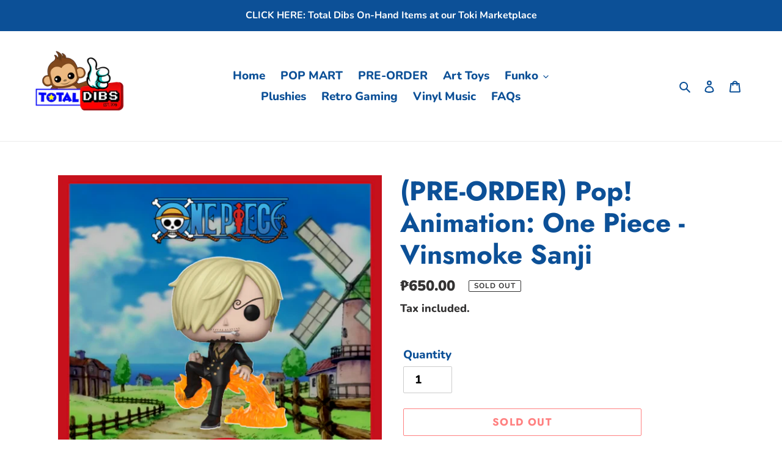

--- FILE ---
content_type: text/html; charset=utf-8
request_url: https://totaldibs.com/products/pre-order-pop-animation-one-piece-vinsmoke-sanji
body_size: 22310
content:
<!doctype html>
<html class="no-js" lang="en">
<head>
  <meta charset="utf-8">
  <meta http-equiv="X-UA-Compatible" content="IE=edge,chrome=1">
  <meta name="viewport" content="width=device-width,initial-scale=1">
  <meta name="theme-color" content="#ff0000"><link rel="canonical" href="https://totaldibs.com/products/pre-order-pop-animation-one-piece-vinsmoke-sanji"><link rel="shortcut icon" href="//totaldibs.com/cdn/shop/files/82920905_2651194805110216_4875266370381545472_n_32x32.png?v=1613716259" type="image/png"><title>(PRE-ORDER) Pop! Animation: One Piece - Vinsmoke Sanji
&ndash; Total Dibs</title><meta name="description" content="Expected Arrival: 4th Quarter 2021 Full Price: PHP 650Minimum Deposit: PHP 325 *Please select Bank Deposit Payment option only upon checkout if you choose to make a minimum deposit.  Pop! Animation: One Piece - Vinsmoke Sanji *Paying in FULL gives you the chance to receive a freebie on top of your order when it is deli"><!-- /snippets/social-meta-tags.liquid -->




<meta property="og:site_name" content="Total Dibs">
<meta property="og:url" content="https://totaldibs.com/products/pre-order-pop-animation-one-piece-vinsmoke-sanji">
<meta property="og:title" content="(PRE-ORDER) Pop! Animation: One Piece - Vinsmoke Sanji">
<meta property="og:type" content="product">
<meta property="og:description" content="Expected Arrival: 4th Quarter 2021 Full Price: PHP 650Minimum Deposit: PHP 325 *Please select Bank Deposit Payment option only upon checkout if you choose to make a minimum deposit.  Pop! Animation: One Piece - Vinsmoke Sanji *Paying in FULL gives you the chance to receive a freebie on top of your order when it is deli">

  <meta property="og:price:amount" content="650.00">
  <meta property="og:price:currency" content="PHP">

<meta property="og:image" content="http://totaldibs.com/cdn/shop/products/ECCCVIRTUALCON2021Templates_29_1200x1200.png?v=1620879656">
<meta property="og:image:secure_url" content="https://totaldibs.com/cdn/shop/products/ECCCVIRTUALCON2021Templates_29_1200x1200.png?v=1620879656">


  <meta name="twitter:site" content="@totaldibs">

<meta name="twitter:card" content="summary_large_image">
<meta name="twitter:title" content="(PRE-ORDER) Pop! Animation: One Piece - Vinsmoke Sanji">
<meta name="twitter:description" content="Expected Arrival: 4th Quarter 2021 Full Price: PHP 650Minimum Deposit: PHP 325 *Please select Bank Deposit Payment option only upon checkout if you choose to make a minimum deposit.  Pop! Animation: One Piece - Vinsmoke Sanji *Paying in FULL gives you the chance to receive a freebie on top of your order when it is deli">


  <link href="//totaldibs.com/cdn/shop/t/1/assets/theme.scss.css?v=61014139181526440211759259551" rel="stylesheet" type="text/css" media="all" />

  <script>
    var theme = {
      breakpoints: {
        medium: 750,
        large: 990,
        widescreen: 1400
      },
      strings: {
        addToCart: "Add to cart",
        soldOut: "Sold out",
        unavailable: "Unavailable",
        regularPrice: "Regular price",
        salePrice: "Sale price",
        sale: "Sale",
        fromLowestPrice: "from [price]",
        vendor: "Vendor",
        showMore: "Show More",
        showLess: "Show Less",
        searchFor: "Search for",
        addressError: "Error looking up that address",
        addressNoResults: "No results for that address",
        addressQueryLimit: "You have exceeded the Google API usage limit. Consider upgrading to a \u003ca href=\"https:\/\/developers.google.com\/maps\/premium\/usage-limits\"\u003ePremium Plan\u003c\/a\u003e.",
        authError: "There was a problem authenticating your Google Maps account.",
        newWindow: "Opens in a new window.",
        external: "Opens external website.",
        newWindowExternal: "Opens external website in a new window.",
        removeLabel: "Remove [product]",
        update: "Update",
        quantity: "Quantity",
        discountedTotal: "Discounted total",
        regularTotal: "Regular total",
        priceColumn: "See Price column for discount details.",
        quantityMinimumMessage: "Quantity must be 1 or more",
        cartError: "There was an error while updating your cart. Please try again.",
        removedItemMessage: "Removed \u003cspan class=\"cart__removed-product-details\"\u003e([quantity]) [link]\u003c\/span\u003e from your cart.",
        unitPrice: "Unit price",
        unitPriceSeparator: "per",
        oneCartCount: "1 item",
        otherCartCount: "[count] items",
        quantityLabel: "Quantity: [count]",
        products: "Products",
        loading: "Loading",
        number_of_results: "[result_number] of [results_count]",
        number_of_results_found: "[results_count] results found",
        one_result_found: "1 result found"
      },
      moneyFormat: "₱{{amount}}",
      moneyFormatWithCurrency: "₱{{amount}} PHP",
      settings: {
        predictiveSearchEnabled: true,
        predictiveSearchShowPrice: true,
        predictiveSearchShowVendor: true
      }
    }

    document.documentElement.className = document.documentElement.className.replace('no-js', 'js');
  </script><script src="//totaldibs.com/cdn/shop/t/1/assets/lazysizes.js?v=94224023136283657951587899656" async="async"></script>
  <script src="//totaldibs.com/cdn/shop/t/1/assets/vendor.js?v=85833464202832145531587899658" defer="defer"></script>
  <script src="//totaldibs.com/cdn/shop/t/1/assets/theme.js?v=89031576585505892971587899657" defer="defer"></script>

  <script>window.performance && window.performance.mark && window.performance.mark('shopify.content_for_header.start');</script><meta id="shopify-digital-wallet" name="shopify-digital-wallet" content="/27427864676/digital_wallets/dialog">
<meta name="shopify-checkout-api-token" content="b2ce9cf772d056b2d084cf2d434f8735">
<meta id="in-context-paypal-metadata" data-shop-id="27427864676" data-venmo-supported="false" data-environment="production" data-locale="en_US" data-paypal-v4="true" data-currency="PHP">
<link rel="alternate" type="application/json+oembed" href="https://totaldibs.com/products/pre-order-pop-animation-one-piece-vinsmoke-sanji.oembed">
<script async="async" src="/checkouts/internal/preloads.js?locale=en-PH"></script>
<script id="shopify-features" type="application/json">{"accessToken":"b2ce9cf772d056b2d084cf2d434f8735","betas":["rich-media-storefront-analytics"],"domain":"totaldibs.com","predictiveSearch":true,"shopId":27427864676,"locale":"en"}</script>
<script>var Shopify = Shopify || {};
Shopify.shop = "total-dibs.myshopify.com";
Shopify.locale = "en";
Shopify.currency = {"active":"PHP","rate":"1.0"};
Shopify.country = "PH";
Shopify.theme = {"name":"Debut","id":80260726884,"schema_name":"Debut","schema_version":"16.7.1","theme_store_id":796,"role":"main"};
Shopify.theme.handle = "null";
Shopify.theme.style = {"id":null,"handle":null};
Shopify.cdnHost = "totaldibs.com/cdn";
Shopify.routes = Shopify.routes || {};
Shopify.routes.root = "/";</script>
<script type="module">!function(o){(o.Shopify=o.Shopify||{}).modules=!0}(window);</script>
<script>!function(o){function n(){var o=[];function n(){o.push(Array.prototype.slice.apply(arguments))}return n.q=o,n}var t=o.Shopify=o.Shopify||{};t.loadFeatures=n(),t.autoloadFeatures=n()}(window);</script>
<script id="shop-js-analytics" type="application/json">{"pageType":"product"}</script>
<script defer="defer" async type="module" src="//totaldibs.com/cdn/shopifycloud/shop-js/modules/v2/client.init-shop-cart-sync_C5BV16lS.en.esm.js"></script>
<script defer="defer" async type="module" src="//totaldibs.com/cdn/shopifycloud/shop-js/modules/v2/chunk.common_CygWptCX.esm.js"></script>
<script type="module">
  await import("//totaldibs.com/cdn/shopifycloud/shop-js/modules/v2/client.init-shop-cart-sync_C5BV16lS.en.esm.js");
await import("//totaldibs.com/cdn/shopifycloud/shop-js/modules/v2/chunk.common_CygWptCX.esm.js");

  window.Shopify.SignInWithShop?.initShopCartSync?.({"fedCMEnabled":true,"windoidEnabled":true});

</script>
<script>(function() {
  var isLoaded = false;
  function asyncLoad() {
    if (isLoaded) return;
    isLoaded = true;
    var urls = ["https:\/\/api.omegatheme.com\/facebook-chat\/\/facebook-chat.js?v=1588345310\u0026shop=total-dibs.myshopify.com"];
    for (var i = 0; i < urls.length; i++) {
      var s = document.createElement('script');
      s.type = 'text/javascript';
      s.async = true;
      s.src = urls[i];
      var x = document.getElementsByTagName('script')[0];
      x.parentNode.insertBefore(s, x);
    }
  };
  if(window.attachEvent) {
    window.attachEvent('onload', asyncLoad);
  } else {
    window.addEventListener('load', asyncLoad, false);
  }
})();</script>
<script id="__st">var __st={"a":27427864676,"offset":28800,"reqid":"1506bba2-9446-4e6a-a149-5348865cdb50-1768721988","pageurl":"totaldibs.com\/products\/pre-order-pop-animation-one-piece-vinsmoke-sanji","u":"9e9f720b1be4","p":"product","rtyp":"product","rid":6569740206180};</script>
<script>window.ShopifyPaypalV4VisibilityTracking = true;</script>
<script id="captcha-bootstrap">!function(){'use strict';const t='contact',e='account',n='new_comment',o=[[t,t],['blogs',n],['comments',n],[t,'customer']],c=[[e,'customer_login'],[e,'guest_login'],[e,'recover_customer_password'],[e,'create_customer']],r=t=>t.map((([t,e])=>`form[action*='/${t}']:not([data-nocaptcha='true']) input[name='form_type'][value='${e}']`)).join(','),a=t=>()=>t?[...document.querySelectorAll(t)].map((t=>t.form)):[];function s(){const t=[...o],e=r(t);return a(e)}const i='password',u='form_key',d=['recaptcha-v3-token','g-recaptcha-response','h-captcha-response',i],f=()=>{try{return window.sessionStorage}catch{return}},m='__shopify_v',_=t=>t.elements[u];function p(t,e,n=!1){try{const o=window.sessionStorage,c=JSON.parse(o.getItem(e)),{data:r}=function(t){const{data:e,action:n}=t;return t[m]||n?{data:e,action:n}:{data:t,action:n}}(c);for(const[e,n]of Object.entries(r))t.elements[e]&&(t.elements[e].value=n);n&&o.removeItem(e)}catch(o){console.error('form repopulation failed',{error:o})}}const l='form_type',E='cptcha';function T(t){t.dataset[E]=!0}const w=window,h=w.document,L='Shopify',v='ce_forms',y='captcha';let A=!1;((t,e)=>{const n=(g='f06e6c50-85a8-45c8-87d0-21a2b65856fe',I='https://cdn.shopify.com/shopifycloud/storefront-forms-hcaptcha/ce_storefront_forms_captcha_hcaptcha.v1.5.2.iife.js',D={infoText:'Protected by hCaptcha',privacyText:'Privacy',termsText:'Terms'},(t,e,n)=>{const o=w[L][v],c=o.bindForm;if(c)return c(t,g,e,D).then(n);var r;o.q.push([[t,g,e,D],n]),r=I,A||(h.body.append(Object.assign(h.createElement('script'),{id:'captcha-provider',async:!0,src:r})),A=!0)});var g,I,D;w[L]=w[L]||{},w[L][v]=w[L][v]||{},w[L][v].q=[],w[L][y]=w[L][y]||{},w[L][y].protect=function(t,e){n(t,void 0,e),T(t)},Object.freeze(w[L][y]),function(t,e,n,w,h,L){const[v,y,A,g]=function(t,e,n){const i=e?o:[],u=t?c:[],d=[...i,...u],f=r(d),m=r(i),_=r(d.filter((([t,e])=>n.includes(e))));return[a(f),a(m),a(_),s()]}(w,h,L),I=t=>{const e=t.target;return e instanceof HTMLFormElement?e:e&&e.form},D=t=>v().includes(t);t.addEventListener('submit',(t=>{const e=I(t);if(!e)return;const n=D(e)&&!e.dataset.hcaptchaBound&&!e.dataset.recaptchaBound,o=_(e),c=g().includes(e)&&(!o||!o.value);(n||c)&&t.preventDefault(),c&&!n&&(function(t){try{if(!f())return;!function(t){const e=f();if(!e)return;const n=_(t);if(!n)return;const o=n.value;o&&e.removeItem(o)}(t);const e=Array.from(Array(32),(()=>Math.random().toString(36)[2])).join('');!function(t,e){_(t)||t.append(Object.assign(document.createElement('input'),{type:'hidden',name:u})),t.elements[u].value=e}(t,e),function(t,e){const n=f();if(!n)return;const o=[...t.querySelectorAll(`input[type='${i}']`)].map((({name:t})=>t)),c=[...d,...o],r={};for(const[a,s]of new FormData(t).entries())c.includes(a)||(r[a]=s);n.setItem(e,JSON.stringify({[m]:1,action:t.action,data:r}))}(t,e)}catch(e){console.error('failed to persist form',e)}}(e),e.submit())}));const S=(t,e)=>{t&&!t.dataset[E]&&(n(t,e.some((e=>e===t))),T(t))};for(const o of['focusin','change'])t.addEventListener(o,(t=>{const e=I(t);D(e)&&S(e,y())}));const B=e.get('form_key'),M=e.get(l),P=B&&M;t.addEventListener('DOMContentLoaded',(()=>{const t=y();if(P)for(const e of t)e.elements[l].value===M&&p(e,B);[...new Set([...A(),...v().filter((t=>'true'===t.dataset.shopifyCaptcha))])].forEach((e=>S(e,t)))}))}(h,new URLSearchParams(w.location.search),n,t,e,['guest_login'])})(!0,!0)}();</script>
<script integrity="sha256-4kQ18oKyAcykRKYeNunJcIwy7WH5gtpwJnB7kiuLZ1E=" data-source-attribution="shopify.loadfeatures" defer="defer" src="//totaldibs.com/cdn/shopifycloud/storefront/assets/storefront/load_feature-a0a9edcb.js" crossorigin="anonymous"></script>
<script data-source-attribution="shopify.dynamic_checkout.dynamic.init">var Shopify=Shopify||{};Shopify.PaymentButton=Shopify.PaymentButton||{isStorefrontPortableWallets:!0,init:function(){window.Shopify.PaymentButton.init=function(){};var t=document.createElement("script");t.src="https://totaldibs.com/cdn/shopifycloud/portable-wallets/latest/portable-wallets.en.js",t.type="module",document.head.appendChild(t)}};
</script>
<script data-source-attribution="shopify.dynamic_checkout.buyer_consent">
  function portableWalletsHideBuyerConsent(e){var t=document.getElementById("shopify-buyer-consent"),n=document.getElementById("shopify-subscription-policy-button");t&&n&&(t.classList.add("hidden"),t.setAttribute("aria-hidden","true"),n.removeEventListener("click",e))}function portableWalletsShowBuyerConsent(e){var t=document.getElementById("shopify-buyer-consent"),n=document.getElementById("shopify-subscription-policy-button");t&&n&&(t.classList.remove("hidden"),t.removeAttribute("aria-hidden"),n.addEventListener("click",e))}window.Shopify?.PaymentButton&&(window.Shopify.PaymentButton.hideBuyerConsent=portableWalletsHideBuyerConsent,window.Shopify.PaymentButton.showBuyerConsent=portableWalletsShowBuyerConsent);
</script>
<script>
  function portableWalletsCleanup(e){e&&e.src&&console.error("Failed to load portable wallets script "+e.src);var t=document.querySelectorAll("shopify-accelerated-checkout .shopify-payment-button__skeleton, shopify-accelerated-checkout-cart .wallet-cart-button__skeleton"),e=document.getElementById("shopify-buyer-consent");for(let e=0;e<t.length;e++)t[e].remove();e&&e.remove()}function portableWalletsNotLoadedAsModule(e){e instanceof ErrorEvent&&"string"==typeof e.message&&e.message.includes("import.meta")&&"string"==typeof e.filename&&e.filename.includes("portable-wallets")&&(window.removeEventListener("error",portableWalletsNotLoadedAsModule),window.Shopify.PaymentButton.failedToLoad=e,"loading"===document.readyState?document.addEventListener("DOMContentLoaded",window.Shopify.PaymentButton.init):window.Shopify.PaymentButton.init())}window.addEventListener("error",portableWalletsNotLoadedAsModule);
</script>

<script type="module" src="https://totaldibs.com/cdn/shopifycloud/portable-wallets/latest/portable-wallets.en.js" onError="portableWalletsCleanup(this)" crossorigin="anonymous"></script>
<script nomodule>
  document.addEventListener("DOMContentLoaded", portableWalletsCleanup);
</script>

<link id="shopify-accelerated-checkout-styles" rel="stylesheet" media="screen" href="https://totaldibs.com/cdn/shopifycloud/portable-wallets/latest/accelerated-checkout-backwards-compat.css" crossorigin="anonymous">
<style id="shopify-accelerated-checkout-cart">
        #shopify-buyer-consent {
  margin-top: 1em;
  display: inline-block;
  width: 100%;
}

#shopify-buyer-consent.hidden {
  display: none;
}

#shopify-subscription-policy-button {
  background: none;
  border: none;
  padding: 0;
  text-decoration: underline;
  font-size: inherit;
  cursor: pointer;
}

#shopify-subscription-policy-button::before {
  box-shadow: none;
}

      </style>

<script>window.performance && window.performance.mark && window.performance.mark('shopify.content_for_header.end');</script>
<link href="https://monorail-edge.shopifysvc.com" rel="dns-prefetch">
<script>(function(){if ("sendBeacon" in navigator && "performance" in window) {try {var session_token_from_headers = performance.getEntriesByType('navigation')[0].serverTiming.find(x => x.name == '_s').description;} catch {var session_token_from_headers = undefined;}var session_cookie_matches = document.cookie.match(/_shopify_s=([^;]*)/);var session_token_from_cookie = session_cookie_matches && session_cookie_matches.length === 2 ? session_cookie_matches[1] : "";var session_token = session_token_from_headers || session_token_from_cookie || "";function handle_abandonment_event(e) {var entries = performance.getEntries().filter(function(entry) {return /monorail-edge.shopifysvc.com/.test(entry.name);});if (!window.abandonment_tracked && entries.length === 0) {window.abandonment_tracked = true;var currentMs = Date.now();var navigation_start = performance.timing.navigationStart;var payload = {shop_id: 27427864676,url: window.location.href,navigation_start,duration: currentMs - navigation_start,session_token,page_type: "product"};window.navigator.sendBeacon("https://monorail-edge.shopifysvc.com/v1/produce", JSON.stringify({schema_id: "online_store_buyer_site_abandonment/1.1",payload: payload,metadata: {event_created_at_ms: currentMs,event_sent_at_ms: currentMs}}));}}window.addEventListener('pagehide', handle_abandonment_event);}}());</script>
<script id="web-pixels-manager-setup">(function e(e,d,r,n,o){if(void 0===o&&(o={}),!Boolean(null===(a=null===(i=window.Shopify)||void 0===i?void 0:i.analytics)||void 0===a?void 0:a.replayQueue)){var i,a;window.Shopify=window.Shopify||{};var t=window.Shopify;t.analytics=t.analytics||{};var s=t.analytics;s.replayQueue=[],s.publish=function(e,d,r){return s.replayQueue.push([e,d,r]),!0};try{self.performance.mark("wpm:start")}catch(e){}var l=function(){var e={modern:/Edge?\/(1{2}[4-9]|1[2-9]\d|[2-9]\d{2}|\d{4,})\.\d+(\.\d+|)|Firefox\/(1{2}[4-9]|1[2-9]\d|[2-9]\d{2}|\d{4,})\.\d+(\.\d+|)|Chrom(ium|e)\/(9{2}|\d{3,})\.\d+(\.\d+|)|(Maci|X1{2}).+ Version\/(15\.\d+|(1[6-9]|[2-9]\d|\d{3,})\.\d+)([,.]\d+|)( \(\w+\)|)( Mobile\/\w+|) Safari\/|Chrome.+OPR\/(9{2}|\d{3,})\.\d+\.\d+|(CPU[ +]OS|iPhone[ +]OS|CPU[ +]iPhone|CPU IPhone OS|CPU iPad OS)[ +]+(15[._]\d+|(1[6-9]|[2-9]\d|\d{3,})[._]\d+)([._]\d+|)|Android:?[ /-](13[3-9]|1[4-9]\d|[2-9]\d{2}|\d{4,})(\.\d+|)(\.\d+|)|Android.+Firefox\/(13[5-9]|1[4-9]\d|[2-9]\d{2}|\d{4,})\.\d+(\.\d+|)|Android.+Chrom(ium|e)\/(13[3-9]|1[4-9]\d|[2-9]\d{2}|\d{4,})\.\d+(\.\d+|)|SamsungBrowser\/([2-9]\d|\d{3,})\.\d+/,legacy:/Edge?\/(1[6-9]|[2-9]\d|\d{3,})\.\d+(\.\d+|)|Firefox\/(5[4-9]|[6-9]\d|\d{3,})\.\d+(\.\d+|)|Chrom(ium|e)\/(5[1-9]|[6-9]\d|\d{3,})\.\d+(\.\d+|)([\d.]+$|.*Safari\/(?![\d.]+ Edge\/[\d.]+$))|(Maci|X1{2}).+ Version\/(10\.\d+|(1[1-9]|[2-9]\d|\d{3,})\.\d+)([,.]\d+|)( \(\w+\)|)( Mobile\/\w+|) Safari\/|Chrome.+OPR\/(3[89]|[4-9]\d|\d{3,})\.\d+\.\d+|(CPU[ +]OS|iPhone[ +]OS|CPU[ +]iPhone|CPU IPhone OS|CPU iPad OS)[ +]+(10[._]\d+|(1[1-9]|[2-9]\d|\d{3,})[._]\d+)([._]\d+|)|Android:?[ /-](13[3-9]|1[4-9]\d|[2-9]\d{2}|\d{4,})(\.\d+|)(\.\d+|)|Mobile Safari.+OPR\/([89]\d|\d{3,})\.\d+\.\d+|Android.+Firefox\/(13[5-9]|1[4-9]\d|[2-9]\d{2}|\d{4,})\.\d+(\.\d+|)|Android.+Chrom(ium|e)\/(13[3-9]|1[4-9]\d|[2-9]\d{2}|\d{4,})\.\d+(\.\d+|)|Android.+(UC? ?Browser|UCWEB|U3)[ /]?(15\.([5-9]|\d{2,})|(1[6-9]|[2-9]\d|\d{3,})\.\d+)\.\d+|SamsungBrowser\/(5\.\d+|([6-9]|\d{2,})\.\d+)|Android.+MQ{2}Browser\/(14(\.(9|\d{2,})|)|(1[5-9]|[2-9]\d|\d{3,})(\.\d+|))(\.\d+|)|K[Aa][Ii]OS\/(3\.\d+|([4-9]|\d{2,})\.\d+)(\.\d+|)/},d=e.modern,r=e.legacy,n=navigator.userAgent;return n.match(d)?"modern":n.match(r)?"legacy":"unknown"}(),u="modern"===l?"modern":"legacy",c=(null!=n?n:{modern:"",legacy:""})[u],f=function(e){return[e.baseUrl,"/wpm","/b",e.hashVersion,"modern"===e.buildTarget?"m":"l",".js"].join("")}({baseUrl:d,hashVersion:r,buildTarget:u}),m=function(e){var d=e.version,r=e.bundleTarget,n=e.surface,o=e.pageUrl,i=e.monorailEndpoint;return{emit:function(e){var a=e.status,t=e.errorMsg,s=(new Date).getTime(),l=JSON.stringify({metadata:{event_sent_at_ms:s},events:[{schema_id:"web_pixels_manager_load/3.1",payload:{version:d,bundle_target:r,page_url:o,status:a,surface:n,error_msg:t},metadata:{event_created_at_ms:s}}]});if(!i)return console&&console.warn&&console.warn("[Web Pixels Manager] No Monorail endpoint provided, skipping logging."),!1;try{return self.navigator.sendBeacon.bind(self.navigator)(i,l)}catch(e){}var u=new XMLHttpRequest;try{return u.open("POST",i,!0),u.setRequestHeader("Content-Type","text/plain"),u.send(l),!0}catch(e){return console&&console.warn&&console.warn("[Web Pixels Manager] Got an unhandled error while logging to Monorail."),!1}}}}({version:r,bundleTarget:l,surface:e.surface,pageUrl:self.location.href,monorailEndpoint:e.monorailEndpoint});try{o.browserTarget=l,function(e){var d=e.src,r=e.async,n=void 0===r||r,o=e.onload,i=e.onerror,a=e.sri,t=e.scriptDataAttributes,s=void 0===t?{}:t,l=document.createElement("script"),u=document.querySelector("head"),c=document.querySelector("body");if(l.async=n,l.src=d,a&&(l.integrity=a,l.crossOrigin="anonymous"),s)for(var f in s)if(Object.prototype.hasOwnProperty.call(s,f))try{l.dataset[f]=s[f]}catch(e){}if(o&&l.addEventListener("load",o),i&&l.addEventListener("error",i),u)u.appendChild(l);else{if(!c)throw new Error("Did not find a head or body element to append the script");c.appendChild(l)}}({src:f,async:!0,onload:function(){if(!function(){var e,d;return Boolean(null===(d=null===(e=window.Shopify)||void 0===e?void 0:e.analytics)||void 0===d?void 0:d.initialized)}()){var d=window.webPixelsManager.init(e)||void 0;if(d){var r=window.Shopify.analytics;r.replayQueue.forEach((function(e){var r=e[0],n=e[1],o=e[2];d.publishCustomEvent(r,n,o)})),r.replayQueue=[],r.publish=d.publishCustomEvent,r.visitor=d.visitor,r.initialized=!0}}},onerror:function(){return m.emit({status:"failed",errorMsg:"".concat(f," has failed to load")})},sri:function(e){var d=/^sha384-[A-Za-z0-9+/=]+$/;return"string"==typeof e&&d.test(e)}(c)?c:"",scriptDataAttributes:o}),m.emit({status:"loading"})}catch(e){m.emit({status:"failed",errorMsg:(null==e?void 0:e.message)||"Unknown error"})}}})({shopId: 27427864676,storefrontBaseUrl: "https://totaldibs.com",extensionsBaseUrl: "https://extensions.shopifycdn.com/cdn/shopifycloud/web-pixels-manager",monorailEndpoint: "https://monorail-edge.shopifysvc.com/unstable/produce_batch",surface: "storefront-renderer",enabledBetaFlags: ["2dca8a86"],webPixelsConfigList: [{"id":"shopify-app-pixel","configuration":"{}","eventPayloadVersion":"v1","runtimeContext":"STRICT","scriptVersion":"0450","apiClientId":"shopify-pixel","type":"APP","privacyPurposes":["ANALYTICS","MARKETING"]},{"id":"shopify-custom-pixel","eventPayloadVersion":"v1","runtimeContext":"LAX","scriptVersion":"0450","apiClientId":"shopify-pixel","type":"CUSTOM","privacyPurposes":["ANALYTICS","MARKETING"]}],isMerchantRequest: false,initData: {"shop":{"name":"Total Dibs","paymentSettings":{"currencyCode":"PHP"},"myshopifyDomain":"total-dibs.myshopify.com","countryCode":"PH","storefrontUrl":"https:\/\/totaldibs.com"},"customer":null,"cart":null,"checkout":null,"productVariants":[{"price":{"amount":650.0,"currencyCode":"PHP"},"product":{"title":"(PRE-ORDER) Pop! Animation: One Piece - Vinsmoke Sanji","vendor":"Total Dibs","id":"6569740206180","untranslatedTitle":"(PRE-ORDER) Pop! Animation: One Piece - Vinsmoke Sanji","url":"\/products\/pre-order-pop-animation-one-piece-vinsmoke-sanji","type":"Funko"},"id":"39337814392932","image":{"src":"\/\/totaldibs.com\/cdn\/shop\/products\/ECCCVIRTUALCON2021Templates_29.png?v=1620879656"},"sku":"","title":"Default Title","untranslatedTitle":"Default Title"}],"purchasingCompany":null},},"https://totaldibs.com/cdn","fcfee988w5aeb613cpc8e4bc33m6693e112",{"modern":"","legacy":""},{"shopId":"27427864676","storefrontBaseUrl":"https:\/\/totaldibs.com","extensionBaseUrl":"https:\/\/extensions.shopifycdn.com\/cdn\/shopifycloud\/web-pixels-manager","surface":"storefront-renderer","enabledBetaFlags":"[\"2dca8a86\"]","isMerchantRequest":"false","hashVersion":"fcfee988w5aeb613cpc8e4bc33m6693e112","publish":"custom","events":"[[\"page_viewed\",{}],[\"product_viewed\",{\"productVariant\":{\"price\":{\"amount\":650.0,\"currencyCode\":\"PHP\"},\"product\":{\"title\":\"(PRE-ORDER) Pop! Animation: One Piece - Vinsmoke Sanji\",\"vendor\":\"Total Dibs\",\"id\":\"6569740206180\",\"untranslatedTitle\":\"(PRE-ORDER) Pop! Animation: One Piece - Vinsmoke Sanji\",\"url\":\"\/products\/pre-order-pop-animation-one-piece-vinsmoke-sanji\",\"type\":\"Funko\"},\"id\":\"39337814392932\",\"image\":{\"src\":\"\/\/totaldibs.com\/cdn\/shop\/products\/ECCCVIRTUALCON2021Templates_29.png?v=1620879656\"},\"sku\":\"\",\"title\":\"Default Title\",\"untranslatedTitle\":\"Default Title\"}}]]"});</script><script>
  window.ShopifyAnalytics = window.ShopifyAnalytics || {};
  window.ShopifyAnalytics.meta = window.ShopifyAnalytics.meta || {};
  window.ShopifyAnalytics.meta.currency = 'PHP';
  var meta = {"product":{"id":6569740206180,"gid":"gid:\/\/shopify\/Product\/6569740206180","vendor":"Total Dibs","type":"Funko","handle":"pre-order-pop-animation-one-piece-vinsmoke-sanji","variants":[{"id":39337814392932,"price":65000,"name":"(PRE-ORDER) Pop! Animation: One Piece - Vinsmoke Sanji","public_title":null,"sku":""}],"remote":false},"page":{"pageType":"product","resourceType":"product","resourceId":6569740206180,"requestId":"1506bba2-9446-4e6a-a149-5348865cdb50-1768721988"}};
  for (var attr in meta) {
    window.ShopifyAnalytics.meta[attr] = meta[attr];
  }
</script>
<script class="analytics">
  (function () {
    var customDocumentWrite = function(content) {
      var jquery = null;

      if (window.jQuery) {
        jquery = window.jQuery;
      } else if (window.Checkout && window.Checkout.$) {
        jquery = window.Checkout.$;
      }

      if (jquery) {
        jquery('body').append(content);
      }
    };

    var hasLoggedConversion = function(token) {
      if (token) {
        return document.cookie.indexOf('loggedConversion=' + token) !== -1;
      }
      return false;
    }

    var setCookieIfConversion = function(token) {
      if (token) {
        var twoMonthsFromNow = new Date(Date.now());
        twoMonthsFromNow.setMonth(twoMonthsFromNow.getMonth() + 2);

        document.cookie = 'loggedConversion=' + token + '; expires=' + twoMonthsFromNow;
      }
    }

    var trekkie = window.ShopifyAnalytics.lib = window.trekkie = window.trekkie || [];
    if (trekkie.integrations) {
      return;
    }
    trekkie.methods = [
      'identify',
      'page',
      'ready',
      'track',
      'trackForm',
      'trackLink'
    ];
    trekkie.factory = function(method) {
      return function() {
        var args = Array.prototype.slice.call(arguments);
        args.unshift(method);
        trekkie.push(args);
        return trekkie;
      };
    };
    for (var i = 0; i < trekkie.methods.length; i++) {
      var key = trekkie.methods[i];
      trekkie[key] = trekkie.factory(key);
    }
    trekkie.load = function(config) {
      trekkie.config = config || {};
      trekkie.config.initialDocumentCookie = document.cookie;
      var first = document.getElementsByTagName('script')[0];
      var script = document.createElement('script');
      script.type = 'text/javascript';
      script.onerror = function(e) {
        var scriptFallback = document.createElement('script');
        scriptFallback.type = 'text/javascript';
        scriptFallback.onerror = function(error) {
                var Monorail = {
      produce: function produce(monorailDomain, schemaId, payload) {
        var currentMs = new Date().getTime();
        var event = {
          schema_id: schemaId,
          payload: payload,
          metadata: {
            event_created_at_ms: currentMs,
            event_sent_at_ms: currentMs
          }
        };
        return Monorail.sendRequest("https://" + monorailDomain + "/v1/produce", JSON.stringify(event));
      },
      sendRequest: function sendRequest(endpointUrl, payload) {
        // Try the sendBeacon API
        if (window && window.navigator && typeof window.navigator.sendBeacon === 'function' && typeof window.Blob === 'function' && !Monorail.isIos12()) {
          var blobData = new window.Blob([payload], {
            type: 'text/plain'
          });

          if (window.navigator.sendBeacon(endpointUrl, blobData)) {
            return true;
          } // sendBeacon was not successful

        } // XHR beacon

        var xhr = new XMLHttpRequest();

        try {
          xhr.open('POST', endpointUrl);
          xhr.setRequestHeader('Content-Type', 'text/plain');
          xhr.send(payload);
        } catch (e) {
          console.log(e);
        }

        return false;
      },
      isIos12: function isIos12() {
        return window.navigator.userAgent.lastIndexOf('iPhone; CPU iPhone OS 12_') !== -1 || window.navigator.userAgent.lastIndexOf('iPad; CPU OS 12_') !== -1;
      }
    };
    Monorail.produce('monorail-edge.shopifysvc.com',
      'trekkie_storefront_load_errors/1.1',
      {shop_id: 27427864676,
      theme_id: 80260726884,
      app_name: "storefront",
      context_url: window.location.href,
      source_url: "//totaldibs.com/cdn/s/trekkie.storefront.cd680fe47e6c39ca5d5df5f0a32d569bc48c0f27.min.js"});

        };
        scriptFallback.async = true;
        scriptFallback.src = '//totaldibs.com/cdn/s/trekkie.storefront.cd680fe47e6c39ca5d5df5f0a32d569bc48c0f27.min.js';
        first.parentNode.insertBefore(scriptFallback, first);
      };
      script.async = true;
      script.src = '//totaldibs.com/cdn/s/trekkie.storefront.cd680fe47e6c39ca5d5df5f0a32d569bc48c0f27.min.js';
      first.parentNode.insertBefore(script, first);
    };
    trekkie.load(
      {"Trekkie":{"appName":"storefront","development":false,"defaultAttributes":{"shopId":27427864676,"isMerchantRequest":null,"themeId":80260726884,"themeCityHash":"7216332332247912823","contentLanguage":"en","currency":"PHP","eventMetadataId":"929c8309-565d-4600-9ade-ec804a86c75f"},"isServerSideCookieWritingEnabled":true,"monorailRegion":"shop_domain","enabledBetaFlags":["65f19447"]},"Session Attribution":{},"S2S":{"facebookCapiEnabled":false,"source":"trekkie-storefront-renderer","apiClientId":580111}}
    );

    var loaded = false;
    trekkie.ready(function() {
      if (loaded) return;
      loaded = true;

      window.ShopifyAnalytics.lib = window.trekkie;

      var originalDocumentWrite = document.write;
      document.write = customDocumentWrite;
      try { window.ShopifyAnalytics.merchantGoogleAnalytics.call(this); } catch(error) {};
      document.write = originalDocumentWrite;

      window.ShopifyAnalytics.lib.page(null,{"pageType":"product","resourceType":"product","resourceId":6569740206180,"requestId":"1506bba2-9446-4e6a-a149-5348865cdb50-1768721988","shopifyEmitted":true});

      var match = window.location.pathname.match(/checkouts\/(.+)\/(thank_you|post_purchase)/)
      var token = match? match[1]: undefined;
      if (!hasLoggedConversion(token)) {
        setCookieIfConversion(token);
        window.ShopifyAnalytics.lib.track("Viewed Product",{"currency":"PHP","variantId":39337814392932,"productId":6569740206180,"productGid":"gid:\/\/shopify\/Product\/6569740206180","name":"(PRE-ORDER) Pop! Animation: One Piece - Vinsmoke Sanji","price":"650.00","sku":"","brand":"Total Dibs","variant":null,"category":"Funko","nonInteraction":true,"remote":false},undefined,undefined,{"shopifyEmitted":true});
      window.ShopifyAnalytics.lib.track("monorail:\/\/trekkie_storefront_viewed_product\/1.1",{"currency":"PHP","variantId":39337814392932,"productId":6569740206180,"productGid":"gid:\/\/shopify\/Product\/6569740206180","name":"(PRE-ORDER) Pop! Animation: One Piece - Vinsmoke Sanji","price":"650.00","sku":"","brand":"Total Dibs","variant":null,"category":"Funko","nonInteraction":true,"remote":false,"referer":"https:\/\/totaldibs.com\/products\/pre-order-pop-animation-one-piece-vinsmoke-sanji"});
      }
    });


        var eventsListenerScript = document.createElement('script');
        eventsListenerScript.async = true;
        eventsListenerScript.src = "//totaldibs.com/cdn/shopifycloud/storefront/assets/shop_events_listener-3da45d37.js";
        document.getElementsByTagName('head')[0].appendChild(eventsListenerScript);

})();</script>
<script
  defer
  src="https://totaldibs.com/cdn/shopifycloud/perf-kit/shopify-perf-kit-3.0.4.min.js"
  data-application="storefront-renderer"
  data-shop-id="27427864676"
  data-render-region="gcp-us-central1"
  data-page-type="product"
  data-theme-instance-id="80260726884"
  data-theme-name="Debut"
  data-theme-version="16.7.1"
  data-monorail-region="shop_domain"
  data-resource-timing-sampling-rate="10"
  data-shs="true"
  data-shs-beacon="true"
  data-shs-export-with-fetch="true"
  data-shs-logs-sample-rate="1"
  data-shs-beacon-endpoint="https://totaldibs.com/api/collect"
></script>
</head>

<body class="template-product">

  <a class="in-page-link visually-hidden skip-link" href="#MainContent">Skip to content</a><style data-shopify>

  .cart-popup {
    box-shadow: 1px 1px 10px 2px rgba(235, 235, 235, 0.5);
  }</style><div class="cart-popup-wrapper cart-popup-wrapper--hidden" role="dialog" aria-modal="true" aria-labelledby="CartPopupHeading" data-cart-popup-wrapper>
  <div class="cart-popup" data-cart-popup tabindex="-1">
    <div class="cart-popup__header">
      <h2 id="CartPopupHeading" class="cart-popup__heading">Just added to your cart</h2>
      <button class="cart-popup__close" aria-label="Close" data-cart-popup-close><svg aria-hidden="true" focusable="false" role="presentation" class="icon icon-close" viewBox="0 0 40 40"><path d="M23.868 20.015L39.117 4.78c1.11-1.108 1.11-2.77 0-3.877-1.109-1.108-2.773-1.108-3.882 0L19.986 16.137 4.737.904C3.628-.204 1.965-.204.856.904c-1.11 1.108-1.11 2.77 0 3.877l15.249 15.234L.855 35.248c-1.108 1.108-1.108 2.77 0 3.877.555.554 1.248.831 1.942.831s1.386-.277 1.94-.83l15.25-15.234 15.248 15.233c.555.554 1.248.831 1.941.831s1.387-.277 1.941-.83c1.11-1.109 1.11-2.77 0-3.878L23.868 20.015z" class="layer"/></svg></button>
    </div>
    <div class="cart-popup-item">
      <div class="cart-popup-item__image-wrapper hide" data-cart-popup-image-wrapper>
        <div class="cart-popup-item__image cart-popup-item__image--placeholder" data-cart-popup-image-placeholder>
          <div data-placeholder-size></div>
          <div class="placeholder-background placeholder-background--animation"></div>
        </div>
      </div>
      <div class="cart-popup-item__description">
        <div>
          <h3 class="cart-popup-item__title" data-cart-popup-title></h3>
          <ul class="product-details" aria-label="Product details" data-cart-popup-product-details></ul>
        </div>
        <div class="cart-popup-item__quantity">
          <span class="visually-hidden" data-cart-popup-quantity-label></span>
          <span aria-hidden="true">Qty:</span>
          <span aria-hidden="true" data-cart-popup-quantity></span>
        </div>
      </div>
    </div>

    <a href="/cart" class="cart-popup__cta-link btn btn--secondary-accent">
      View cart (<span data-cart-popup-cart-quantity></span>)
    </a>

    <div class="cart-popup__dismiss">
      <button class="cart-popup__dismiss-button text-link text-link--accent" data-cart-popup-dismiss>
        Continue shopping
      </button>
    </div>
  </div>
</div>

<div id="shopify-section-header" class="shopify-section">
  <style>
    
      .site-header__logo-image {
        max-width: 150px;
      }
    

    
      .site-header__logo-image {
        margin: 0;
      }
    
  </style>


<div id="SearchDrawer" class="search-bar drawer drawer--top" role="dialog" aria-modal="true" aria-label="Search" data-predictive-search-drawer>
  <div class="search-bar__interior">
    <div class="search-form__container" data-search-form-container>
      <form class="search-form search-bar__form" action="/search" method="get" role="search">
        <div class="search-form__input-wrapper">
          <input
            type="text"
            name="q"
            placeholder="Search"
            role="combobox"
            aria-autocomplete="list"
            aria-owns="predictive-search-results"
            aria-expanded="false"
            aria-label="Search"
            aria-haspopup="listbox"
            class="search-form__input search-bar__input"
            data-predictive-search-drawer-input
          />
          <input type="hidden" name="options[prefix]" value="last" aria-hidden="true" />
          <div class="predictive-search-wrapper predictive-search-wrapper--drawer" data-predictive-search-mount="drawer"></div>
        </div>

        <button class="search-bar__submit search-form__submit"
          type="submit"
          data-search-form-submit>
          <svg aria-hidden="true" focusable="false" role="presentation" class="icon icon-search" viewBox="0 0 37 40"><path d="M35.6 36l-9.8-9.8c4.1-5.4 3.6-13.2-1.3-18.1-5.4-5.4-14.2-5.4-19.7 0-5.4 5.4-5.4 14.2 0 19.7 2.6 2.6 6.1 4.1 9.8 4.1 3 0 5.9-1 8.3-2.8l9.8 9.8c.4.4.9.6 1.4.6s1-.2 1.4-.6c.9-.9.9-2.1.1-2.9zm-20.9-8.2c-2.6 0-5.1-1-7-2.9-3.9-3.9-3.9-10.1 0-14C9.6 9 12.2 8 14.7 8s5.1 1 7 2.9c3.9 3.9 3.9 10.1 0 14-1.9 1.9-4.4 2.9-7 2.9z"/></svg>
          <span class="icon__fallback-text">Submit</span>
        </button>
      </form>

      <div class="search-bar__actions">
        <button type="button" class="btn--link search-bar__close js-drawer-close">
          <svg aria-hidden="true" focusable="false" role="presentation" class="icon icon-close" viewBox="0 0 40 40"><path d="M23.868 20.015L39.117 4.78c1.11-1.108 1.11-2.77 0-3.877-1.109-1.108-2.773-1.108-3.882 0L19.986 16.137 4.737.904C3.628-.204 1.965-.204.856.904c-1.11 1.108-1.11 2.77 0 3.877l15.249 15.234L.855 35.248c-1.108 1.108-1.108 2.77 0 3.877.555.554 1.248.831 1.942.831s1.386-.277 1.94-.83l15.25-15.234 15.248 15.233c.555.554 1.248.831 1.941.831s1.387-.277 1.941-.83c1.11-1.109 1.11-2.77 0-3.878L23.868 20.015z" class="layer"/></svg>
          <span class="icon__fallback-text">Close search</span>
        </button>
      </div>
    </div>
  </div>
</div>


<div data-section-id="header" data-section-type="header-section" data-header-section>
  
    
      <style>
        .announcement-bar {
          background-color: #0c5097;
        }

        .announcement-bar__link:hover {
          

          
            
            background-color: #106dcf;
          
        }

        .announcement-bar__message {
          color: #ffffff;
        }
      </style>

      <div class="announcement-bar" role="region" aria-label="Announcement"><a href="https://tokiasia.com/storefront/46dc575a-0b94-400f-8ba4-f62199a35017" class="announcement-bar__link"><p class="announcement-bar__message">CLICK HERE: Total Dibs On-Hand Items at our Toki Marketplace</p></a></div>

    
  

  <header class="site-header border-bottom logo--left" role="banner">
    <div class="grid grid--no-gutters grid--table site-header__mobile-nav">
      

      <div class="grid__item medium-up--one-quarter logo-align--left">
        
        
          <div class="h2 site-header__logo">
        
          
<a href="/" class="site-header__logo-image">
              
              <img class="lazyload js"
                   src="//totaldibs.com/cdn/shop/files/82920905_2651194805110216_4875266370381545472_n_300x300.png?v=1613716259"
                   data-src="//totaldibs.com/cdn/shop/files/82920905_2651194805110216_4875266370381545472_n_{width}x.png?v=1613716259"
                   data-widths="[180, 360, 540, 720, 900, 1080, 1296, 1512, 1728, 2048]"
                   data-aspectratio="1.0"
                   data-sizes="auto"
                   alt="Total Dibs"
                   style="max-width: 150px">
              <noscript>
                
                <img src="//totaldibs.com/cdn/shop/files/82920905_2651194805110216_4875266370381545472_n_150x.png?v=1613716259"
                     srcset="//totaldibs.com/cdn/shop/files/82920905_2651194805110216_4875266370381545472_n_150x.png?v=1613716259 1x, //totaldibs.com/cdn/shop/files/82920905_2651194805110216_4875266370381545472_n_150x@2x.png?v=1613716259 2x"
                     alt="Total Dibs"
                     style="max-width: 150px;">
              </noscript>
            </a>
          
        
          </div>
        
      </div>

      
        <nav class="grid__item medium-up--one-half small--hide" id="AccessibleNav" role="navigation">
          
<ul class="site-nav list--inline" id="SiteNav">
  



    
      <li >
        <a href="/"
          class="site-nav__link site-nav__link--main"
          
        >
          <span class="site-nav__label">Home</span>
        </a>
      </li>
    
  



    
      <li >
        <a href="/collections/pop-mart/POP-MART"
          class="site-nav__link site-nav__link--main"
          
        >
          <span class="site-nav__label">POP MART</span>
        </a>
      </li>
    
  



    
      <li >
        <a href="/collections/pre-order"
          class="site-nav__link site-nav__link--main"
          
        >
          <span class="site-nav__label">PRE-ORDER</span>
        </a>
      </li>
    
  



    
      <li >
        <a href="/collections/designer-toys"
          class="site-nav__link site-nav__link--main"
          
        >
          <span class="site-nav__label">Art Toys</span>
        </a>
      </li>
    
  



    
      <li class="site-nav--has-dropdown site-nav--has-centered-dropdown" data-has-dropdowns>
        <button class="site-nav__link site-nav__link--main site-nav__link--button" type="button" aria-expanded="false" aria-controls="SiteNavLabel-funko">
          <span class="site-nav__label">Funko</span><svg aria-hidden="true" focusable="false" role="presentation" class="icon icon-chevron-down" viewBox="0 0 9 9"><path d="M8.542 2.558a.625.625 0 0 1 0 .884l-3.6 3.6a.626.626 0 0 1-.884 0l-3.6-3.6a.625.625 0 1 1 .884-.884L4.5 5.716l3.158-3.158a.625.625 0 0 1 .884 0z" fill="#fff"/></svg>
        </button>

        <div class="site-nav__dropdown site-nav__dropdown--centered" id="SiteNavLabel-funko">
          
            <div class="site-nav__childlist">
              <ul class="site-nav__childlist-grid">
                
                  
                    <li class="site-nav__childlist-item">
                      <a href="/collections/funko-pop-exclusives"
                        class="site-nav__link site-nav__child-link site-nav__child-link--parent"
                        
                      >
                        <span class="site-nav__label">Pop! Retailer Exclusives</span>
                      </a>

                      
                        <ul>
                        
                          <li>
                            <a href="/collections/amazon"
                            class="site-nav__link site-nav__child-link"
                            
                          >
                              <span class="site-nav__label">Amazon</span>
                            </a>
                          </li>
                        
                          <li>
                            <a href="/collections/barnes-noble"
                            class="site-nav__link site-nav__child-link"
                            
                          >
                              <span class="site-nav__label">Barnes &amp; Noble</span>
                            </a>
                          </li>
                        
                          <li>
                            <a href="/collections/box-lunch"
                            class="site-nav__link site-nav__child-link"
                            
                          >
                              <span class="site-nav__label">Box Lunch</span>
                            </a>
                          </li>
                        
                          <li>
                            <a href="/collections/chalice-collectibles"
                            class="site-nav__link site-nav__child-link"
                            
                          >
                              <span class="site-nav__label">Chalice Collectibles</span>
                            </a>
                          </li>
                        
                          <li>
                            <a href="/collections/disney-parks"
                            class="site-nav__link site-nav__child-link"
                            
                          >
                              <span class="site-nav__label">Disney Parks</span>
                            </a>
                          </li>
                        
                          <li>
                            <a href="/collections/entertainment-earth"
                            class="site-nav__link site-nav__child-link"
                            
                          >
                              <span class="site-nav__label">Entertainment Earth</span>
                            </a>
                          </li>
                        
                          <li>
                            <a href="/collections/funko-shop"
                            class="site-nav__link site-nav__child-link"
                            
                          >
                              <span class="site-nav__label">Funko Shop</span>
                            </a>
                          </li>
                        
                          <li>
                            <a href="/collections/funko-specialty-series"
                            class="site-nav__link site-nav__child-link"
                            
                          >
                              <span class="site-nav__label">Funko Specialty Series</span>
                            </a>
                          </li>
                        
                          <li>
                            <a href="/collections/fye"
                            class="site-nav__link site-nav__child-link"
                            
                          >
                              <span class="site-nav__label">FYE</span>
                            </a>
                          </li>
                        
                          <li>
                            <a href="/collections/galactic-toys-1"
                            class="site-nav__link site-nav__child-link"
                            
                          >
                              <span class="site-nav__label">Galactic Toys</span>
                            </a>
                          </li>
                        
                          <li>
                            <a href="/collections/gamestop"
                            class="site-nav__link site-nav__child-link"
                            
                          >
                              <span class="site-nav__label">Gamestop</span>
                            </a>
                          </li>
                        
                          <li>
                            <a href="/collections/hot-topic"
                            class="site-nav__link site-nav__child-link"
                            
                          >
                              <span class="site-nav__label">Hot Topic</span>
                            </a>
                          </li>
                        
                          <li>
                            <a href="/collections/px-previews"
                            class="site-nav__link site-nav__child-link"
                            
                          >
                              <span class="site-nav__label">PX Previews</span>
                            </a>
                          </li>
                        
                          <li>
                            <a href="/collections/target-exclusives"
                            class="site-nav__link site-nav__child-link"
                            
                          >
                              <span class="site-nav__label">Target</span>
                            </a>
                          </li>
                        
                          <li>
                            <a href="/collections/walgreens"
                            class="site-nav__link site-nav__child-link"
                            
                          >
                              <span class="site-nav__label">Walgreens</span>
                            </a>
                          </li>
                        
                          <li>
                            <a href="/collections/walmart"
                            class="site-nav__link site-nav__child-link"
                            
                          >
                              <span class="site-nav__label">Walmart</span>
                            </a>
                          </li>
                        
                        </ul>
                      

                    </li>
                  
                    <li class="site-nav__childlist-item">
                      <a href="/collections/funko-pop-convention-exclusives"
                        class="site-nav__link site-nav__child-link site-nav__child-link--parent"
                        
                      >
                        <span class="site-nav__label">Pop! Convention Exclusives</span>
                      </a>

                      
                        <ul>
                        
                          <li>
                            <a href="/collections/eccc"
                            class="site-nav__link site-nav__child-link"
                            
                          >
                              <span class="site-nav__label">Emerald City Comic Con (ECCC)</span>
                            </a>
                          </li>
                        
                          <li>
                            <a href="/collections/nycc"
                            class="site-nav__link site-nav__child-link"
                            
                          >
                              <span class="site-nav__label">New York Comic Con (NYCC)</span>
                            </a>
                          </li>
                        
                          <li>
                            <a href="/collections/sdcc"
                            class="site-nav__link site-nav__child-link"
                            
                          >
                              <span class="site-nav__label">San Diego Comic Con (SDCC)</span>
                            </a>
                          </li>
                        
                          <li>
                            <a href="/collections/funko-hollywood"
                            class="site-nav__link site-nav__child-link"
                            
                          >
                              <span class="site-nav__label">Funko Hollywood Exclusives</span>
                            </a>
                          </li>
                        
                        </ul>
                      

                    </li>
                  
                    <li class="site-nav__childlist-item">
                      <a href="/collections/other-funko-products"
                        class="site-nav__link site-nav__child-link site-nav__child-link--parent"
                        
                      >
                        <span class="site-nav__label">Other Funko Products</span>
                      </a>

                      
                        <ul>
                        
                          <li>
                            <a href="/collections/pop-tees"
                            class="site-nav__link site-nav__child-link"
                            
                          >
                              <span class="site-nav__label">Funko Apparel</span>
                            </a>
                          </li>
                        
                          <li>
                            <a href="/collections/funko-soda"
                            class="site-nav__link site-nav__child-link"
                            
                          >
                              <span class="site-nav__label">Funko Soda</span>
                            </a>
                          </li>
                        
                          <li>
                            <a href="/collections/funkoverse-games"
                            class="site-nav__link site-nav__child-link"
                            
                          >
                              <span class="site-nav__label">Funkoverse Games</span>
                            </a>
                          </li>
                        
                          <li>
                            <a href="/collections/pocket-pop-keychains"
                            class="site-nav__link site-nav__child-link"
                            
                          >
                              <span class="site-nav__label">Pocket Pop! Keychains</span>
                            </a>
                          </li>
                        
                          <li>
                            <a href="/collections/pop-pez"
                            class="site-nav__link site-nav__child-link"
                            
                          >
                              <span class="site-nav__label">Pop! Pez</span>
                            </a>
                          </li>
                        
                        </ul>
                      

                    </li>
                  
                    <li class="site-nav__childlist-item">
                      <a href="/collections/chase-pop"
                        class="site-nav__link site-nav__child-link site-nav__child-link--parent"
                        
                      >
                        <span class="site-nav__label">Pop! Chase</span>
                      </a>

                      

                    </li>
                  
                    <li class="site-nav__childlist-item">
                      <a href="/collections/pop-regulars-sets"
                        class="site-nav__link site-nav__child-link site-nav__child-link--parent"
                        
                      >
                        <span class="site-nav__label">Pop! Regulars &amp; Sets</span>
                      </a>

                      

                    </li>
                  
                    <li class="site-nav__childlist-item">
                      <a href="/collections/vaulted-pop"
                        class="site-nav__link site-nav__child-link site-nav__child-link--parent"
                        
                      >
                        <span class="site-nav__label">Vaulted &amp; Grails</span>
                      </a>

                      

                    </li>
                  
                    <li class="site-nav__childlist-item">
                      <a href="/collections/pop-protectors"
                        class="site-nav__link site-nav__child-link site-nav__child-link--parent"
                        
                      >
                        <span class="site-nav__label">Pop! Protectors</span>
                      </a>

                      

                    </li>
                  
                    <li class="site-nav__childlist-item">
                      <a href="/collections/mystery-box"
                        class="site-nav__link site-nav__child-link site-nav__child-link--parent"
                        
                      >
                        <span class="site-nav__label">Mystery Boxes</span>
                      </a>

                      

                    </li>
                  
                
              </ul>
            </div>

          
        </div>
      </li>
    
  



    
      <li >
        <a href="/collections/plushies"
          class="site-nav__link site-nav__link--main"
          
        >
          <span class="site-nav__label">Plushies</span>
        </a>
      </li>
    
  



    
      <li >
        <a href="/collections/retro-gaming"
          class="site-nav__link site-nav__link--main"
          
        >
          <span class="site-nav__label">Retro Gaming</span>
        </a>
      </li>
    
  



    
      <li >
        <a href="/collections/vinyl-music"
          class="site-nav__link site-nav__link--main"
          
        >
          <span class="site-nav__label">Vinyl Music</span>
        </a>
      </li>
    
  



    
      <li >
        <a href="/pages/faqs"
          class="site-nav__link site-nav__link--main"
          
        >
          <span class="site-nav__label">FAQs</span>
        </a>
      </li>
    
  
</ul>

        </nav>
      

      <div class="grid__item medium-up--one-quarter text-right site-header__icons site-header__icons--plus">
        <div class="site-header__icons-wrapper">

          <button type="button" class="btn--link site-header__icon site-header__search-toggle js-drawer-open-top">
            <svg aria-hidden="true" focusable="false" role="presentation" class="icon icon-search" viewBox="0 0 37 40"><path d="M35.6 36l-9.8-9.8c4.1-5.4 3.6-13.2-1.3-18.1-5.4-5.4-14.2-5.4-19.7 0-5.4 5.4-5.4 14.2 0 19.7 2.6 2.6 6.1 4.1 9.8 4.1 3 0 5.9-1 8.3-2.8l9.8 9.8c.4.4.9.6 1.4.6s1-.2 1.4-.6c.9-.9.9-2.1.1-2.9zm-20.9-8.2c-2.6 0-5.1-1-7-2.9-3.9-3.9-3.9-10.1 0-14C9.6 9 12.2 8 14.7 8s5.1 1 7 2.9c3.9 3.9 3.9 10.1 0 14-1.9 1.9-4.4 2.9-7 2.9z"/></svg>
            <span class="icon__fallback-text">Search</span>
          </button>

          
            
              <a href="/account/login" class="site-header__icon site-header__account">
                <svg aria-hidden="true" focusable="false" role="presentation" class="icon icon-login" viewBox="0 0 28.33 37.68"><path d="M14.17 14.9a7.45 7.45 0 1 0-7.5-7.45 7.46 7.46 0 0 0 7.5 7.45zm0-10.91a3.45 3.45 0 1 1-3.5 3.46A3.46 3.46 0 0 1 14.17 4zM14.17 16.47A14.18 14.18 0 0 0 0 30.68c0 1.41.66 4 5.11 5.66a27.17 27.17 0 0 0 9.06 1.34c6.54 0 14.17-1.84 14.17-7a14.18 14.18 0 0 0-14.17-14.21zm0 17.21c-6.3 0-10.17-1.77-10.17-3a10.17 10.17 0 1 1 20.33 0c.01 1.23-3.86 3-10.16 3z"/></svg>
                <span class="icon__fallback-text">Log in</span>
              </a>
            
          

          <a href="/cart" class="site-header__icon site-header__cart">
            <svg aria-hidden="true" focusable="false" role="presentation" class="icon icon-cart" viewBox="0 0 37 40"><path d="M36.5 34.8L33.3 8h-5.9C26.7 3.9 23 .8 18.5.8S10.3 3.9 9.6 8H3.7L.5 34.8c-.2 1.5.4 2.4.9 3 .5.5 1.4 1.2 3.1 1.2h28c1.3 0 2.4-.4 3.1-1.3.7-.7 1-1.8.9-2.9zm-18-30c2.2 0 4.1 1.4 4.7 3.2h-9.5c.7-1.9 2.6-3.2 4.8-3.2zM4.5 35l2.8-23h2.2v3c0 1.1.9 2 2 2s2-.9 2-2v-3h10v3c0 1.1.9 2 2 2s2-.9 2-2v-3h2.2l2.8 23h-28z"/></svg>
            <span class="icon__fallback-text">Cart</span>
            <div id="CartCount" class="site-header__cart-count hide" data-cart-count-bubble>
              <span data-cart-count>0</span>
              <span class="icon__fallback-text medium-up--hide">items</span>
            </div>
          </a>

          
            <button type="button" class="btn--link site-header__icon site-header__menu js-mobile-nav-toggle mobile-nav--open" aria-controls="MobileNav"  aria-expanded="false" aria-label="Menu">
              <svg aria-hidden="true" focusable="false" role="presentation" class="icon icon-hamburger" viewBox="0 0 37 40"><path d="M33.5 25h-30c-1.1 0-2-.9-2-2s.9-2 2-2h30c1.1 0 2 .9 2 2s-.9 2-2 2zm0-11.5h-30c-1.1 0-2-.9-2-2s.9-2 2-2h30c1.1 0 2 .9 2 2s-.9 2-2 2zm0 23h-30c-1.1 0-2-.9-2-2s.9-2 2-2h30c1.1 0 2 .9 2 2s-.9 2-2 2z"/></svg>
              <svg aria-hidden="true" focusable="false" role="presentation" class="icon icon-close" viewBox="0 0 40 40"><path d="M23.868 20.015L39.117 4.78c1.11-1.108 1.11-2.77 0-3.877-1.109-1.108-2.773-1.108-3.882 0L19.986 16.137 4.737.904C3.628-.204 1.965-.204.856.904c-1.11 1.108-1.11 2.77 0 3.877l15.249 15.234L.855 35.248c-1.108 1.108-1.108 2.77 0 3.877.555.554 1.248.831 1.942.831s1.386-.277 1.94-.83l15.25-15.234 15.248 15.233c.555.554 1.248.831 1.941.831s1.387-.277 1.941-.83c1.11-1.109 1.11-2.77 0-3.878L23.868 20.015z" class="layer"/></svg>
            </button>
          
        </div>

      </div>
    </div>

    <nav class="mobile-nav-wrapper medium-up--hide" role="navigation">
      <ul id="MobileNav" class="mobile-nav">
        
<li class="mobile-nav__item border-bottom">
            
              <a href="/"
                class="mobile-nav__link"
                
              >
                <span class="mobile-nav__label">Home</span>
              </a>
            
          </li>
        
<li class="mobile-nav__item border-bottom">
            
              <a href="/collections/pop-mart/POP-MART"
                class="mobile-nav__link"
                
              >
                <span class="mobile-nav__label">POP MART</span>
              </a>
            
          </li>
        
<li class="mobile-nav__item border-bottom">
            
              <a href="/collections/pre-order"
                class="mobile-nav__link"
                
              >
                <span class="mobile-nav__label">PRE-ORDER</span>
              </a>
            
          </li>
        
<li class="mobile-nav__item border-bottom">
            
              <a href="/collections/designer-toys"
                class="mobile-nav__link"
                
              >
                <span class="mobile-nav__label">Art Toys</span>
              </a>
            
          </li>
        
<li class="mobile-nav__item border-bottom">
            
              
              <button type="button" class="btn--link js-toggle-submenu mobile-nav__link" data-target="funko-5" data-level="1" aria-expanded="false">
                <span class="mobile-nav__label">Funko</span>
                <div class="mobile-nav__icon">
                  <svg aria-hidden="true" focusable="false" role="presentation" class="icon icon-chevron-right" viewBox="0 0 14 14"><path d="M3.871.604c.44-.439 1.152-.439 1.591 0l5.515 5.515s-.049-.049.003.004l.082.08c.439.44.44 1.153 0 1.592l-5.6 5.6a1.125 1.125 0 0 1-1.59-1.59L8.675 7 3.87 2.195a1.125 1.125 0 0 1 0-1.59z" fill="#fff"/></svg>
                </div>
              </button>
              <ul class="mobile-nav__dropdown" data-parent="funko-5" data-level="2">
                <li class="visually-hidden" tabindex="-1" data-menu-title="2">Funko Menu</li>
                <li class="mobile-nav__item border-bottom">
                  <div class="mobile-nav__table">
                    <div class="mobile-nav__table-cell mobile-nav__return">
                      <button class="btn--link js-toggle-submenu mobile-nav__return-btn" type="button" aria-expanded="true" aria-label="Funko">
                        <svg aria-hidden="true" focusable="false" role="presentation" class="icon icon-chevron-left" viewBox="0 0 14 14"><path d="M10.129.604a1.125 1.125 0 0 0-1.591 0L3.023 6.12s.049-.049-.003.004l-.082.08c-.439.44-.44 1.153 0 1.592l5.6 5.6a1.125 1.125 0 0 0 1.59-1.59L5.325 7l4.805-4.805c.44-.439.44-1.151 0-1.59z" fill="#fff"/></svg>
                      </button>
                    </div>
                    <span class="mobile-nav__sublist-link mobile-nav__sublist-header mobile-nav__sublist-header--main-nav-parent">
                      <span class="mobile-nav__label">Funko</span>
                    </span>
                  </div>
                </li>

                
                  <li class="mobile-nav__item border-bottom">
                    
                      
                      <button type="button" class="btn--link js-toggle-submenu mobile-nav__link mobile-nav__sublist-link" data-target="pop-retailer-exclusives-5-1" aria-expanded="false">
                        <span class="mobile-nav__label">Pop! Retailer Exclusives</span>
                        <div class="mobile-nav__icon">
                          <svg aria-hidden="true" focusable="false" role="presentation" class="icon icon-chevron-right" viewBox="0 0 14 14"><path d="M3.871.604c.44-.439 1.152-.439 1.591 0l5.515 5.515s-.049-.049.003.004l.082.08c.439.44.44 1.153 0 1.592l-5.6 5.6a1.125 1.125 0 0 1-1.59-1.59L8.675 7 3.87 2.195a1.125 1.125 0 0 1 0-1.59z" fill="#fff"/></svg>
                        </div>
                      </button>
                      <ul class="mobile-nav__dropdown" data-parent="pop-retailer-exclusives-5-1" data-level="3">
                        <li class="visually-hidden" tabindex="-1" data-menu-title="3">Pop! Retailer Exclusives Menu</li>
                        <li class="mobile-nav__item border-bottom">
                          <div class="mobile-nav__table">
                            <div class="mobile-nav__table-cell mobile-nav__return">
                              <button type="button" class="btn--link js-toggle-submenu mobile-nav__return-btn" data-target="funko-5" aria-expanded="true" aria-label="Pop! Retailer Exclusives">
                                <svg aria-hidden="true" focusable="false" role="presentation" class="icon icon-chevron-left" viewBox="0 0 14 14"><path d="M10.129.604a1.125 1.125 0 0 0-1.591 0L3.023 6.12s.049-.049-.003.004l-.082.08c-.439.44-.44 1.153 0 1.592l5.6 5.6a1.125 1.125 0 0 0 1.59-1.59L5.325 7l4.805-4.805c.44-.439.44-1.151 0-1.59z" fill="#fff"/></svg>
                              </button>
                            </div>
                            <a href="/collections/funko-pop-exclusives"
                              class="mobile-nav__sublist-link mobile-nav__sublist-header"
                              
                            >
                              <span class="mobile-nav__label">Pop! Retailer Exclusives</span>
                            </a>
                          </div>
                        </li>
                        
                          <li class="mobile-nav__item border-bottom">
                            <a href="/collections/amazon"
                              class="mobile-nav__sublist-link"
                              
                            >
                              <span class="mobile-nav__label">Amazon</span>
                            </a>
                          </li>
                        
                          <li class="mobile-nav__item border-bottom">
                            <a href="/collections/barnes-noble"
                              class="mobile-nav__sublist-link"
                              
                            >
                              <span class="mobile-nav__label">Barnes &amp; Noble</span>
                            </a>
                          </li>
                        
                          <li class="mobile-nav__item border-bottom">
                            <a href="/collections/box-lunch"
                              class="mobile-nav__sublist-link"
                              
                            >
                              <span class="mobile-nav__label">Box Lunch</span>
                            </a>
                          </li>
                        
                          <li class="mobile-nav__item border-bottom">
                            <a href="/collections/chalice-collectibles"
                              class="mobile-nav__sublist-link"
                              
                            >
                              <span class="mobile-nav__label">Chalice Collectibles</span>
                            </a>
                          </li>
                        
                          <li class="mobile-nav__item border-bottom">
                            <a href="/collections/disney-parks"
                              class="mobile-nav__sublist-link"
                              
                            >
                              <span class="mobile-nav__label">Disney Parks</span>
                            </a>
                          </li>
                        
                          <li class="mobile-nav__item border-bottom">
                            <a href="/collections/entertainment-earth"
                              class="mobile-nav__sublist-link"
                              
                            >
                              <span class="mobile-nav__label">Entertainment Earth</span>
                            </a>
                          </li>
                        
                          <li class="mobile-nav__item border-bottom">
                            <a href="/collections/funko-shop"
                              class="mobile-nav__sublist-link"
                              
                            >
                              <span class="mobile-nav__label">Funko Shop</span>
                            </a>
                          </li>
                        
                          <li class="mobile-nav__item border-bottom">
                            <a href="/collections/funko-specialty-series"
                              class="mobile-nav__sublist-link"
                              
                            >
                              <span class="mobile-nav__label">Funko Specialty Series</span>
                            </a>
                          </li>
                        
                          <li class="mobile-nav__item border-bottom">
                            <a href="/collections/fye"
                              class="mobile-nav__sublist-link"
                              
                            >
                              <span class="mobile-nav__label">FYE</span>
                            </a>
                          </li>
                        
                          <li class="mobile-nav__item border-bottom">
                            <a href="/collections/galactic-toys-1"
                              class="mobile-nav__sublist-link"
                              
                            >
                              <span class="mobile-nav__label">Galactic Toys</span>
                            </a>
                          </li>
                        
                          <li class="mobile-nav__item border-bottom">
                            <a href="/collections/gamestop"
                              class="mobile-nav__sublist-link"
                              
                            >
                              <span class="mobile-nav__label">Gamestop</span>
                            </a>
                          </li>
                        
                          <li class="mobile-nav__item border-bottom">
                            <a href="/collections/hot-topic"
                              class="mobile-nav__sublist-link"
                              
                            >
                              <span class="mobile-nav__label">Hot Topic</span>
                            </a>
                          </li>
                        
                          <li class="mobile-nav__item border-bottom">
                            <a href="/collections/px-previews"
                              class="mobile-nav__sublist-link"
                              
                            >
                              <span class="mobile-nav__label">PX Previews</span>
                            </a>
                          </li>
                        
                          <li class="mobile-nav__item border-bottom">
                            <a href="/collections/target-exclusives"
                              class="mobile-nav__sublist-link"
                              
                            >
                              <span class="mobile-nav__label">Target</span>
                            </a>
                          </li>
                        
                          <li class="mobile-nav__item border-bottom">
                            <a href="/collections/walgreens"
                              class="mobile-nav__sublist-link"
                              
                            >
                              <span class="mobile-nav__label">Walgreens</span>
                            </a>
                          </li>
                        
                          <li class="mobile-nav__item">
                            <a href="/collections/walmart"
                              class="mobile-nav__sublist-link"
                              
                            >
                              <span class="mobile-nav__label">Walmart</span>
                            </a>
                          </li>
                        
                      </ul>
                    
                  </li>
                
                  <li class="mobile-nav__item border-bottom">
                    
                      
                      <button type="button" class="btn--link js-toggle-submenu mobile-nav__link mobile-nav__sublist-link" data-target="pop-convention-exclusives-5-2" aria-expanded="false">
                        <span class="mobile-nav__label">Pop! Convention Exclusives</span>
                        <div class="mobile-nav__icon">
                          <svg aria-hidden="true" focusable="false" role="presentation" class="icon icon-chevron-right" viewBox="0 0 14 14"><path d="M3.871.604c.44-.439 1.152-.439 1.591 0l5.515 5.515s-.049-.049.003.004l.082.08c.439.44.44 1.153 0 1.592l-5.6 5.6a1.125 1.125 0 0 1-1.59-1.59L8.675 7 3.87 2.195a1.125 1.125 0 0 1 0-1.59z" fill="#fff"/></svg>
                        </div>
                      </button>
                      <ul class="mobile-nav__dropdown" data-parent="pop-convention-exclusives-5-2" data-level="3">
                        <li class="visually-hidden" tabindex="-1" data-menu-title="3">Pop! Convention Exclusives Menu</li>
                        <li class="mobile-nav__item border-bottom">
                          <div class="mobile-nav__table">
                            <div class="mobile-nav__table-cell mobile-nav__return">
                              <button type="button" class="btn--link js-toggle-submenu mobile-nav__return-btn" data-target="funko-5" aria-expanded="true" aria-label="Pop! Convention Exclusives">
                                <svg aria-hidden="true" focusable="false" role="presentation" class="icon icon-chevron-left" viewBox="0 0 14 14"><path d="M10.129.604a1.125 1.125 0 0 0-1.591 0L3.023 6.12s.049-.049-.003.004l-.082.08c-.439.44-.44 1.153 0 1.592l5.6 5.6a1.125 1.125 0 0 0 1.59-1.59L5.325 7l4.805-4.805c.44-.439.44-1.151 0-1.59z" fill="#fff"/></svg>
                              </button>
                            </div>
                            <a href="/collections/funko-pop-convention-exclusives"
                              class="mobile-nav__sublist-link mobile-nav__sublist-header"
                              
                            >
                              <span class="mobile-nav__label">Pop! Convention Exclusives</span>
                            </a>
                          </div>
                        </li>
                        
                          <li class="mobile-nav__item border-bottom">
                            <a href="/collections/eccc"
                              class="mobile-nav__sublist-link"
                              
                            >
                              <span class="mobile-nav__label">Emerald City Comic Con (ECCC)</span>
                            </a>
                          </li>
                        
                          <li class="mobile-nav__item border-bottom">
                            <a href="/collections/nycc"
                              class="mobile-nav__sublist-link"
                              
                            >
                              <span class="mobile-nav__label">New York Comic Con (NYCC)</span>
                            </a>
                          </li>
                        
                          <li class="mobile-nav__item border-bottom">
                            <a href="/collections/sdcc"
                              class="mobile-nav__sublist-link"
                              
                            >
                              <span class="mobile-nav__label">San Diego Comic Con (SDCC)</span>
                            </a>
                          </li>
                        
                          <li class="mobile-nav__item">
                            <a href="/collections/funko-hollywood"
                              class="mobile-nav__sublist-link"
                              
                            >
                              <span class="mobile-nav__label">Funko Hollywood Exclusives</span>
                            </a>
                          </li>
                        
                      </ul>
                    
                  </li>
                
                  <li class="mobile-nav__item border-bottom">
                    
                      
                      <button type="button" class="btn--link js-toggle-submenu mobile-nav__link mobile-nav__sublist-link" data-target="other-funko-products-5-3" aria-expanded="false">
                        <span class="mobile-nav__label">Other Funko Products</span>
                        <div class="mobile-nav__icon">
                          <svg aria-hidden="true" focusable="false" role="presentation" class="icon icon-chevron-right" viewBox="0 0 14 14"><path d="M3.871.604c.44-.439 1.152-.439 1.591 0l5.515 5.515s-.049-.049.003.004l.082.08c.439.44.44 1.153 0 1.592l-5.6 5.6a1.125 1.125 0 0 1-1.59-1.59L8.675 7 3.87 2.195a1.125 1.125 0 0 1 0-1.59z" fill="#fff"/></svg>
                        </div>
                      </button>
                      <ul class="mobile-nav__dropdown" data-parent="other-funko-products-5-3" data-level="3">
                        <li class="visually-hidden" tabindex="-1" data-menu-title="3">Other Funko Products Menu</li>
                        <li class="mobile-nav__item border-bottom">
                          <div class="mobile-nav__table">
                            <div class="mobile-nav__table-cell mobile-nav__return">
                              <button type="button" class="btn--link js-toggle-submenu mobile-nav__return-btn" data-target="funko-5" aria-expanded="true" aria-label="Other Funko Products">
                                <svg aria-hidden="true" focusable="false" role="presentation" class="icon icon-chevron-left" viewBox="0 0 14 14"><path d="M10.129.604a1.125 1.125 0 0 0-1.591 0L3.023 6.12s.049-.049-.003.004l-.082.08c-.439.44-.44 1.153 0 1.592l5.6 5.6a1.125 1.125 0 0 0 1.59-1.59L5.325 7l4.805-4.805c.44-.439.44-1.151 0-1.59z" fill="#fff"/></svg>
                              </button>
                            </div>
                            <a href="/collections/other-funko-products"
                              class="mobile-nav__sublist-link mobile-nav__sublist-header"
                              
                            >
                              <span class="mobile-nav__label">Other Funko Products</span>
                            </a>
                          </div>
                        </li>
                        
                          <li class="mobile-nav__item border-bottom">
                            <a href="/collections/pop-tees"
                              class="mobile-nav__sublist-link"
                              
                            >
                              <span class="mobile-nav__label">Funko Apparel</span>
                            </a>
                          </li>
                        
                          <li class="mobile-nav__item border-bottom">
                            <a href="/collections/funko-soda"
                              class="mobile-nav__sublist-link"
                              
                            >
                              <span class="mobile-nav__label">Funko Soda</span>
                            </a>
                          </li>
                        
                          <li class="mobile-nav__item border-bottom">
                            <a href="/collections/funkoverse-games"
                              class="mobile-nav__sublist-link"
                              
                            >
                              <span class="mobile-nav__label">Funkoverse Games</span>
                            </a>
                          </li>
                        
                          <li class="mobile-nav__item border-bottom">
                            <a href="/collections/pocket-pop-keychains"
                              class="mobile-nav__sublist-link"
                              
                            >
                              <span class="mobile-nav__label">Pocket Pop! Keychains</span>
                            </a>
                          </li>
                        
                          <li class="mobile-nav__item">
                            <a href="/collections/pop-pez"
                              class="mobile-nav__sublist-link"
                              
                            >
                              <span class="mobile-nav__label">Pop! Pez</span>
                            </a>
                          </li>
                        
                      </ul>
                    
                  </li>
                
                  <li class="mobile-nav__item border-bottom">
                    
                      <a href="/collections/chase-pop"
                        class="mobile-nav__sublist-link"
                        
                      >
                        <span class="mobile-nav__label">Pop! Chase</span>
                      </a>
                    
                  </li>
                
                  <li class="mobile-nav__item border-bottom">
                    
                      <a href="/collections/pop-regulars-sets"
                        class="mobile-nav__sublist-link"
                        
                      >
                        <span class="mobile-nav__label">Pop! Regulars &amp; Sets</span>
                      </a>
                    
                  </li>
                
                  <li class="mobile-nav__item border-bottom">
                    
                      <a href="/collections/vaulted-pop"
                        class="mobile-nav__sublist-link"
                        
                      >
                        <span class="mobile-nav__label">Vaulted &amp; Grails</span>
                      </a>
                    
                  </li>
                
                  <li class="mobile-nav__item border-bottom">
                    
                      <a href="/collections/pop-protectors"
                        class="mobile-nav__sublist-link"
                        
                      >
                        <span class="mobile-nav__label">Pop! Protectors</span>
                      </a>
                    
                  </li>
                
                  <li class="mobile-nav__item">
                    
                      <a href="/collections/mystery-box"
                        class="mobile-nav__sublist-link"
                        
                      >
                        <span class="mobile-nav__label">Mystery Boxes</span>
                      </a>
                    
                  </li>
                
              </ul>
            
          </li>
        
<li class="mobile-nav__item border-bottom">
            
              <a href="/collections/plushies"
                class="mobile-nav__link"
                
              >
                <span class="mobile-nav__label">Plushies</span>
              </a>
            
          </li>
        
<li class="mobile-nav__item border-bottom">
            
              <a href="/collections/retro-gaming"
                class="mobile-nav__link"
                
              >
                <span class="mobile-nav__label">Retro Gaming</span>
              </a>
            
          </li>
        
<li class="mobile-nav__item border-bottom">
            
              <a href="/collections/vinyl-music"
                class="mobile-nav__link"
                
              >
                <span class="mobile-nav__label">Vinyl Music</span>
              </a>
            
          </li>
        
<li class="mobile-nav__item">
            
              <a href="/pages/faqs"
                class="mobile-nav__link"
                
              >
                <span class="mobile-nav__label">FAQs</span>
              </a>
            
          </li>
        
      </ul>
    </nav>
  </header>

  
</div>



<script type="application/ld+json">
{
  "@context": "http://schema.org",
  "@type": "Organization",
  "name": "Total Dibs",
  
    
    "logo": "https:\/\/totaldibs.com\/cdn\/shop\/files\/82920905_2651194805110216_4875266370381545472_n_4096x.png?v=1613716259",
  
  "sameAs": [
    "https:\/\/twitter.com\/totaldibs",
    "https:\/\/facebook.com\/totaldibs",
    "",
    "http:\/\/instagram.com\/totaldibs",
    "",
    "",
    "",
    ""
  ],
  "url": "https:\/\/totaldibs.com"
}
</script>




</div>

  <div class="page-container drawer-page-content" id="PageContainer">

    <main class="main-content js-focus-hidden" id="MainContent" role="main" tabindex="-1">
      

<div id="shopify-section-product-template" class="shopify-section"><div class="product-template__container page-width"
  id="ProductSection-product-template"
  data-section-id="product-template"
  data-section-type="product"
  data-enable-history-state="true"
  data-ajax-enabled="true"
>
  


  <div class="grid product-single product-single--medium-media">
    <div class="grid__item product-single__media-group medium-up--one-half" data-product-single-media-group>






<div id="FeaturedMedia-product-template-20381657661540-wrapper"
    class="product-single__media-wrapper js"
    
    
    
    data-product-single-media-wrapper
    data-media-id="product-template-20381657661540"
    tabindex="-1">
  
      
<style>#FeaturedMedia-product-template-20381657661540 {
    max-width: 530.0px;
    max-height: 530px;
  }

  #FeaturedMedia-product-template-20381657661540-wrapper {
    max-width: 530.0px;
  }
</style>

      <div
        id="ImageZoom-product-template-20381657661540"
        style="padding-top:100.0%;"
        class="product-single__media js-zoom-enabled"
         data-image-zoom-wrapper data-zoom="//totaldibs.com/cdn/shop/products/ECCCVIRTUALCON2021Templates_29_1024x1024@2x.png?v=1620879656">
        <img id="FeaturedMedia-product-template-20381657661540"
          class="feature-row__image product-featured-media lazyload"
          src="//totaldibs.com/cdn/shop/products/ECCCVIRTUALCON2021Templates_29_300x300.png?v=1620879656"
          data-src="//totaldibs.com/cdn/shop/products/ECCCVIRTUALCON2021Templates_29_{width}x.png?v=1620879656"
          data-widths="[180, 360, 540, 720, 900, 1080, 1296, 1512, 1728, 2048]"
          data-aspectratio="1.0"
          data-sizes="auto"
          alt="(PRE-ORDER) Pop! Animation: One Piece - Vinsmoke Sanji">
      </div>
    
</div>

<noscript>
        
        <img src="//totaldibs.com/cdn/shop/products/ECCCVIRTUALCON2021Templates_29_530x@2x.png?v=1620879656" alt="(PRE-ORDER) Pop! Animation: One Piece - Vinsmoke Sanji" id="FeaturedMedia-product-template" class="product-featured-media" style="max-width: 530px;">
      </noscript>

      

    </div>

    <div class="grid__item medium-up--one-half">
      <div class="product-single__meta">

        <h1 class="product-single__title">(PRE-ORDER) Pop! Animation: One Piece - Vinsmoke Sanji</h1>

          <div class="product__price">
            
<dl class="price
   price--sold-out 
  
  "
  data-price
>

  
<div class="price__pricing-group">
    <div class="price__regular">
      <dt>
        <span class="visually-hidden visually-hidden--inline">Regular price</span>
      </dt>
      <dd>
        <span class="price-item price-item--regular" data-regular-price>
          ₱650.00
        </span>
      </dd>
    </div>
    <div class="price__sale">
      <dt>
        <span class="visually-hidden visually-hidden--inline">Sale price</span>
      </dt>
      <dd>
        <span class="price-item price-item--sale" data-sale-price>
          ₱650.00
        </span>
      </dd>
      <dt>
        <span class="visually-hidden visually-hidden--inline">Regular price</span>
      </dt>
      <dd>
        <s class="price-item price-item--regular" data-regular-price>
          
        </s>
      </dd>
    </div>
    <div class="price__badges">
      <span class="price__badge price__badge--sale" aria-hidden="true">
        <span>Sale</span>
      </span>
      <span class="price__badge price__badge--sold-out">
        <span>Sold out</span>
      </span>
    </div>
  </div>
  <div class="price__unit">
    <dt>
      <span class="visually-hidden visually-hidden--inline">Unit price</span>
    </dt>
    <dd class="price-unit-price"><span data-unit-price></span><span aria-hidden="true">/</span><span class="visually-hidden">per&nbsp;</span><span data-unit-price-base-unit></span></dd>
  </div>
</dl>

          </div><div class="product__policies rte" data-product-policies>Tax included.
</div>

          <form method="post" action="/cart/add" id="product_form_6569740206180" accept-charset="UTF-8" class="product-form product-form-product-template

 product-form--payment-button-no-variants product-form--variant-sold-out" enctype="multipart/form-data" novalidate="novalidate" data-product-form=""><input type="hidden" name="form_type" value="product" /><input type="hidden" name="utf8" value="✓" />
            

            <select name="id" id="ProductSelect-product-template" class="product-form__variants no-js">
              
                <option value="39337814392932" selected="selected">
                  Default Title  - Sold out
                </option>
              
            </select>

            
              <div class="product-form__controls-group">
                <div class="product-form__item">
                  <label for="Quantity-product-template">Quantity</label>
                  <input type="number" id="Quantity-product-template"
                    name="quantity" value="1" min="1" pattern="[0-9]*"
                    class="product-form__input product-form__input--quantity" data-quantity-input
                  >
                </div>
              </div>
            

            <div class="product-form__error-message-wrapper product-form__error-message-wrapper--hidden product-form__error-message-wrapper--has-payment-button"
              data-error-message-wrapper
              role="alert"
            >
              <span class="visually-hidden">Error </span>
              <svg aria-hidden="true" focusable="false" role="presentation" class="icon icon-error" viewBox="0 0 14 14"><g fill="none" fill-rule="evenodd"><path d="M7 0a7 7 0 0 1 7 7 7 7 0 1 1-7-7z"/><path class="icon-error__symbol" d="M6.328 8.396l-.252-5.4h1.836l-.24 5.4H6.328zM6.04 10.16c0-.528.432-.972.96-.972s.972.444.972.972c0 .516-.444.96-.972.96a.97.97 0 0 1-.96-.96z"/></g></svg>
              <span class="product-form__error-message" data-error-message>Quantity must be 1 or more</span>
            </div>

            <div class="product-form__controls-group product-form__controls-group--submit">
              <div class="product-form__item product-form__item--submit product-form__item--payment-button product-form__item--no-variants"
              >
                <button type="submit" name="add"
                   aria-disabled="true"
                  aria-label="Sold out"
                  class="btn product-form__cart-submit btn--secondary-accent"
                  aria-haspopup="dialog"
                  data-add-to-cart>
                  <span data-add-to-cart-text>
                    
                      Sold out
                    
                  </span>
                  <span class="hide" data-loader>
                    <svg aria-hidden="true" focusable="false" role="presentation" class="icon icon-spinner" viewBox="0 0 20 20"><path d="M7.229 1.173a9.25 9.25 0 1 0 11.655 11.412 1.25 1.25 0 1 0-2.4-.698 6.75 6.75 0 1 1-8.506-8.329 1.25 1.25 0 1 0-.75-2.385z" fill="#919EAB"/></svg>
                  </span>
                </button>
                
                  <div data-shopify="payment-button" class="shopify-payment-button"> <shopify-accelerated-checkout recommended="{&quot;supports_subs&quot;:false,&quot;supports_def_opts&quot;:false,&quot;name&quot;:&quot;paypal&quot;,&quot;wallet_params&quot;:{&quot;shopId&quot;:27427864676,&quot;countryCode&quot;:&quot;PH&quot;,&quot;merchantName&quot;:&quot;Total Dibs&quot;,&quot;phoneRequired&quot;:true,&quot;companyRequired&quot;:false,&quot;shippingType&quot;:&quot;shipping&quot;,&quot;shopifyPaymentsEnabled&quot;:false,&quot;hasManagedSellingPlanState&quot;:null,&quot;requiresBillingAgreement&quot;:false,&quot;merchantId&quot;:&quot;5GUGUYUQZMYAL&quot;,&quot;sdkUrl&quot;:&quot;https://www.paypal.com/sdk/js?components=buttons\u0026commit=false\u0026currency=PHP\u0026locale=en_US\u0026client-id=AfUEYT7nO4BwZQERn9Vym5TbHAG08ptiKa9gm8OARBYgoqiAJIjllRjeIMI4g294KAH1JdTnkzubt1fr\u0026merchant-id=5GUGUYUQZMYAL\u0026intent=authorize&quot;}}" fallback="{&quot;supports_subs&quot;:true,&quot;supports_def_opts&quot;:true,&quot;name&quot;:&quot;buy_it_now&quot;,&quot;wallet_params&quot;:{}}" access-token="b2ce9cf772d056b2d084cf2d434f8735" buyer-country="PH" buyer-locale="en" buyer-currency="PHP" variant-params="[{&quot;id&quot;:39337814392932,&quot;requiresShipping&quot;:true}]" shop-id="27427864676" enabled-flags="[&quot;ae0f5bf6&quot;]" disabled > <div class="shopify-payment-button__button" role="button" disabled aria-hidden="true" style="background-color: transparent; border: none"> <div class="shopify-payment-button__skeleton">&nbsp;</div> </div> <div class="shopify-payment-button__more-options shopify-payment-button__skeleton" role="button" disabled aria-hidden="true">&nbsp;</div> </shopify-accelerated-checkout> <small id="shopify-buyer-consent" class="hidden" aria-hidden="true" data-consent-type="subscription"> This item is a recurring or deferred purchase. By continuing, I agree to the <span id="shopify-subscription-policy-button">cancellation policy</span> and authorize you to charge my payment method at the prices, frequency and dates listed on this page until my order is fulfilled or I cancel, if permitted. </small> </div>
                
              </div>
            </div>
          <input type="hidden" name="product-id" value="6569740206180" /><input type="hidden" name="section-id" value="product-template" /></form>
        </div><p class="visually-hidden" data-product-status
          aria-live="polite"
          role="status"
        ></p><p class="visually-hidden" data-loader-status
          aria-live="assertive"
          role="alert"
          aria-hidden="true"
        >Adding product to your cart</p>

        <div class="product-single__description rte">
          <meta charset="utf-8"><meta charset="utf-8"><meta charset="utf-8">
<p><strong>Expected Arrival: 4th Quarter 2021</strong></p>
<h2><strong>Full Price: PHP 650<br>Minimum Deposit: PHP 325</strong></h2>
<p><strong>*Please select Bank Deposit Payment option only upon checkout if you choose to make a minimum deposit. </strong></p>
<p><strong>Pop! Animation: One Piece - Vinsmoke Sanji<br></strong></p>
<p><strong>*Paying in FULL gives you the chance to receive a freebie on top of your order when it is delivered. Freebies are random and drawn in-store. #TheTotalDibsWay</strong></p>
<p class="p1">NOTE: Box condition cannot be guaranteed to be MINT (10/10) but we always try our very best to handle your DIBS with love and good vibes! Minor box and paint defects are not subject for refund or replacement.</p>
<p class="p1">All 4" Funko Pop Exclusives purchased from this site will automatically come with a FREE BOSS PROTECTOR. We also offer FREE TOTAL DIBS METRO MANILA DELIVERY by schedule.</p>
<p class="p1"><b>#WeGotYourDibs<br>#ShareTheLove<br>#SpreadTheGoodVibes<br>#TheTotalDibsWay<br></b><br>Like and Follow Us:<br>Facebook: <a aria-describedby="a11y-external-message" href="http://fb.com/totaldibs"><span class="s1">fb.com/totaldibs</span></a><br>Instagram: @totaldibs</p>
        </div>

        
          <!-- /snippets/social-sharing.liquid -->
<ul class="social-sharing">

  
    <li>
      <a target="_blank" href="//www.facebook.com/sharer.php?u=https://totaldibs.com/products/pre-order-pop-animation-one-piece-vinsmoke-sanji" class="btn btn--small btn--share share-facebook">
        <svg aria-hidden="true" focusable="false" role="presentation" class="icon icon-facebook" viewBox="0 0 20 20"><path fill="#444" d="M18.05.811q.439 0 .744.305t.305.744v16.637q0 .439-.305.744t-.744.305h-4.732v-7.221h2.415l.342-2.854h-2.757v-1.83q0-.659.293-1t1.073-.342h1.488V3.762q-.976-.098-2.171-.098-1.634 0-2.635.964t-1 2.72V9.47H7.951v2.854h2.415v7.221H1.413q-.439 0-.744-.305t-.305-.744V1.859q0-.439.305-.744T1.413.81H18.05z"/></svg>
        <span class="share-title" aria-hidden="true">Share</span>
        <span class="visually-hidden">Share on Facebook</span>
      </a>
    </li>
  

  
    <li>
      <a target="_blank" href="//twitter.com/share?text=(PRE-ORDER)%20Pop!%20Animation:%20One%20Piece%20-%20Vinsmoke%20Sanji&amp;url=https://totaldibs.com/products/pre-order-pop-animation-one-piece-vinsmoke-sanji" class="btn btn--small btn--share share-twitter">
        <svg aria-hidden="true" focusable="false" role="presentation" class="icon icon-twitter" viewBox="0 0 20 20"><path fill="#444" d="M19.551 4.208q-.815 1.202-1.956 2.038 0 .082.02.255t.02.255q0 1.589-.469 3.179t-1.426 3.036-2.272 2.567-3.158 1.793-3.963.672q-3.301 0-6.031-1.773.571.041.937.041 2.751 0 4.911-1.671-1.284-.02-2.292-.784T2.456 11.85q.346.082.754.082.55 0 1.039-.163-1.365-.285-2.262-1.365T1.09 7.918v-.041q.774.408 1.773.448-.795-.53-1.263-1.396t-.469-1.864q0-1.019.509-1.997 1.487 1.854 3.596 2.924T9.81 7.184q-.143-.509-.143-.897 0-1.63 1.161-2.781t2.832-1.151q.815 0 1.569.326t1.284.917q1.345-.265 2.506-.958-.428 1.386-1.732 2.18 1.243-.163 2.262-.611z"/></svg>
        <span class="share-title" aria-hidden="true">Tweet</span>
        <span class="visually-hidden">Tweet on Twitter</span>
      </a>
    </li>
  

  
    <li>
      <a target="_blank" href="//pinterest.com/pin/create/button/?url=https://totaldibs.com/products/pre-order-pop-animation-one-piece-vinsmoke-sanji&amp;media=//totaldibs.com/cdn/shop/products/ECCCVIRTUALCON2021Templates_29_1024x1024.png?v=1620879656&amp;description=(PRE-ORDER)%20Pop!%20Animation:%20One%20Piece%20-%20Vinsmoke%20Sanji" class="btn btn--small btn--share share-pinterest">
        <svg aria-hidden="true" focusable="false" role="presentation" class="icon icon-pinterest" viewBox="0 0 20 20"><path fill="#444" d="M9.958.811q1.903 0 3.635.744t2.988 2 2 2.988.744 3.635q0 2.537-1.256 4.696t-3.415 3.415-4.696 1.256q-1.39 0-2.659-.366.707-1.147.951-2.025l.659-2.561q.244.463.903.817t1.39.354q1.464 0 2.622-.842t1.793-2.305.634-3.293q0-2.171-1.671-3.769t-4.257-1.598q-1.586 0-2.903.537T5.298 5.897 4.066 7.775t-.427 2.037q0 1.268.476 2.22t1.427 1.342q.171.073.293.012t.171-.232q.171-.61.195-.756.098-.268-.122-.512-.634-.707-.634-1.83 0-1.854 1.281-3.183t3.354-1.329q1.83 0 2.854 1t1.025 2.61q0 1.342-.366 2.476t-1.049 1.817-1.561.683q-.732 0-1.195-.537t-.293-1.269q.098-.342.256-.878t.268-.915.207-.817.098-.732q0-.61-.317-1t-.927-.39q-.756 0-1.269.695t-.512 1.744q0 .39.061.756t.134.537l.073.171q-1 4.342-1.22 5.098-.195.927-.146 2.171-2.513-1.122-4.062-3.44T.59 10.177q0-3.879 2.744-6.623T9.957.81z"/></svg>
        <span class="share-title" aria-hidden="true">Pin it</span>
        <span class="visually-hidden">Pin on Pinterest</span>
      </a>
    </li>
  

</ul>

        
    </div>
  </div>
</div>


  <script type="application/json" id="ProductJson-product-template">
    {"id":6569740206180,"title":"(PRE-ORDER) Pop! Animation: One Piece - Vinsmoke Sanji","handle":"pre-order-pop-animation-one-piece-vinsmoke-sanji","description":"\u003cmeta charset=\"utf-8\"\u003e\u003cmeta charset=\"utf-8\"\u003e\u003cmeta charset=\"utf-8\"\u003e\n\u003cp\u003e\u003cstrong\u003eExpected Arrival: 4th Quarter 2021\u003c\/strong\u003e\u003c\/p\u003e\n\u003ch2\u003e\u003cstrong\u003eFull Price: PHP 650\u003cbr\u003eMinimum Deposit: PHP 325\u003c\/strong\u003e\u003c\/h2\u003e\n\u003cp\u003e\u003cstrong\u003e*Please select Bank Deposit Payment option only upon checkout if you choose to make a minimum deposit. \u003c\/strong\u003e\u003c\/p\u003e\n\u003cp\u003e\u003cstrong\u003ePop! Animation: One Piece - Vinsmoke Sanji\u003cbr\u003e\u003c\/strong\u003e\u003c\/p\u003e\n\u003cp\u003e\u003cstrong\u003e*Paying in FULL gives you the chance to receive a freebie on top of your order when it is delivered. Freebies are random and drawn in-store. #TheTotalDibsWay\u003c\/strong\u003e\u003c\/p\u003e\n\u003cp class=\"p1\"\u003eNOTE: Box condition cannot be guaranteed to be MINT (10\/10) but we always try our very best to handle your DIBS with love and good vibes! Minor box and paint defects are not subject for refund or replacement.\u003c\/p\u003e\n\u003cp class=\"p1\"\u003eAll 4\" Funko Pop Exclusives purchased from this site will automatically come with a FREE BOSS PROTECTOR. We also offer FREE TOTAL DIBS METRO MANILA DELIVERY by schedule.\u003c\/p\u003e\n\u003cp class=\"p1\"\u003e\u003cb\u003e#WeGotYourDibs\u003cbr\u003e#ShareTheLove\u003cbr\u003e#SpreadTheGoodVibes\u003cbr\u003e#TheTotalDibsWay\u003cbr\u003e\u003c\/b\u003e\u003cbr\u003eLike and Follow Us:\u003cbr\u003eFacebook: \u003ca aria-describedby=\"a11y-external-message\" href=\"http:\/\/fb.com\/totaldibs\"\u003e\u003cspan class=\"s1\"\u003efb.com\/totaldibs\u003c\/span\u003e\u003c\/a\u003e\u003cbr\u003eInstagram: @totaldibs\u003c\/p\u003e","published_at":"2021-05-13T12:21:46+08:00","created_at":"2021-05-13T12:20:26+08:00","vendor":"Total Dibs","type":"Funko","tags":["Animation","Anime","Funko","One Piece","POP"],"price":65000,"price_min":65000,"price_max":65000,"available":false,"price_varies":false,"compare_at_price":null,"compare_at_price_min":0,"compare_at_price_max":0,"compare_at_price_varies":false,"variants":[{"id":39337814392932,"title":"Default Title","option1":"Default Title","option2":null,"option3":null,"sku":"","requires_shipping":true,"taxable":false,"featured_image":null,"available":false,"name":"(PRE-ORDER) Pop! Animation: One Piece - Vinsmoke Sanji","public_title":null,"options":["Default Title"],"price":65000,"weight":500,"compare_at_price":null,"inventory_management":"shopify","barcode":"","requires_selling_plan":false,"selling_plan_allocations":[]}],"images":["\/\/totaldibs.com\/cdn\/shop\/products\/ECCCVIRTUALCON2021Templates_29.png?v=1620879656"],"featured_image":"\/\/totaldibs.com\/cdn\/shop\/products\/ECCCVIRTUALCON2021Templates_29.png?v=1620879656","options":["Title"],"media":[{"alt":null,"id":20381657661540,"position":1,"preview_image":{"aspect_ratio":1.0,"height":4472,"width":4472,"src":"\/\/totaldibs.com\/cdn\/shop\/products\/ECCCVIRTUALCON2021Templates_29.png?v=1620879656"},"aspect_ratio":1.0,"height":4472,"media_type":"image","src":"\/\/totaldibs.com\/cdn\/shop\/products\/ECCCVIRTUALCON2021Templates_29.png?v=1620879656","width":4472}],"requires_selling_plan":false,"selling_plan_groups":[],"content":"\u003cmeta charset=\"utf-8\"\u003e\u003cmeta charset=\"utf-8\"\u003e\u003cmeta charset=\"utf-8\"\u003e\n\u003cp\u003e\u003cstrong\u003eExpected Arrival: 4th Quarter 2021\u003c\/strong\u003e\u003c\/p\u003e\n\u003ch2\u003e\u003cstrong\u003eFull Price: PHP 650\u003cbr\u003eMinimum Deposit: PHP 325\u003c\/strong\u003e\u003c\/h2\u003e\n\u003cp\u003e\u003cstrong\u003e*Please select Bank Deposit Payment option only upon checkout if you choose to make a minimum deposit. \u003c\/strong\u003e\u003c\/p\u003e\n\u003cp\u003e\u003cstrong\u003ePop! Animation: One Piece - Vinsmoke Sanji\u003cbr\u003e\u003c\/strong\u003e\u003c\/p\u003e\n\u003cp\u003e\u003cstrong\u003e*Paying in FULL gives you the chance to receive a freebie on top of your order when it is delivered. Freebies are random and drawn in-store. #TheTotalDibsWay\u003c\/strong\u003e\u003c\/p\u003e\n\u003cp class=\"p1\"\u003eNOTE: Box condition cannot be guaranteed to be MINT (10\/10) but we always try our very best to handle your DIBS with love and good vibes! Minor box and paint defects are not subject for refund or replacement.\u003c\/p\u003e\n\u003cp class=\"p1\"\u003eAll 4\" Funko Pop Exclusives purchased from this site will automatically come with a FREE BOSS PROTECTOR. We also offer FREE TOTAL DIBS METRO MANILA DELIVERY by schedule.\u003c\/p\u003e\n\u003cp class=\"p1\"\u003e\u003cb\u003e#WeGotYourDibs\u003cbr\u003e#ShareTheLove\u003cbr\u003e#SpreadTheGoodVibes\u003cbr\u003e#TheTotalDibsWay\u003cbr\u003e\u003c\/b\u003e\u003cbr\u003eLike and Follow Us:\u003cbr\u003eFacebook: \u003ca aria-describedby=\"a11y-external-message\" href=\"http:\/\/fb.com\/totaldibs\"\u003e\u003cspan class=\"s1\"\u003efb.com\/totaldibs\u003c\/span\u003e\u003c\/a\u003e\u003cbr\u003eInstagram: @totaldibs\u003c\/p\u003e"}
  </script>
  <script type="application/json" id="ModelJson-product-template">
    []
  </script>





</div>
<div id="shopify-section-product-recommendations" class="shopify-section"><div class="page-width" data-base-url="/recommendations/products" data-product-id="6569740206180" data-section-id="product-recommendations" data-section-type="product-recommendations"></div>
</div>



<script>
  // Override default values of shop.strings for each template.
  // Alternate product templates can change values of
  // add to cart button, sold out, and unavailable states here.
  theme.productStrings = {
    addToCart: "Add to cart",
    soldOut: "Sold out",
    unavailable: "Unavailable"
  }
</script>



<script type="application/ld+json">
{
  "@context": "http://schema.org/",
  "@type": "Product",
  "name": "(PRE-ORDER) Pop! Animation: One Piece - Vinsmoke Sanji",
  "url": "https:\/\/totaldibs.com\/products\/pre-order-pop-animation-one-piece-vinsmoke-sanji","image": [
      "https:\/\/totaldibs.com\/cdn\/shop\/products\/ECCCVIRTUALCON2021Templates_29_4472x.png?v=1620879656"
    ],"description": "\nExpected Arrival: 4th Quarter 2021\nFull Price: PHP 650Minimum Deposit: PHP 325\n*Please select Bank Deposit Payment option only upon checkout if you choose to make a minimum deposit. \nPop! Animation: One Piece - Vinsmoke Sanji\n*Paying in FULL gives you the chance to receive a freebie on top of your order when it is delivered. Freebies are random and drawn in-store. #TheTotalDibsWay\nNOTE: Box condition cannot be guaranteed to be MINT (10\/10) but we always try our very best to handle your DIBS with love and good vibes! Minor box and paint defects are not subject for refund or replacement.\nAll 4\" Funko Pop Exclusives purchased from this site will automatically come with a FREE BOSS PROTECTOR. We also offer FREE TOTAL DIBS METRO MANILA DELIVERY by schedule.\n#WeGotYourDibs#ShareTheLove#SpreadTheGoodVibes#TheTotalDibsWayLike and Follow Us:Facebook: fb.com\/totaldibsInstagram: @totaldibs","brand": {
    "@type": "Thing",
    "name": "Total Dibs"
  },
  "offers": [{
        "@type" : "Offer","availability" : "http://schema.org/OutOfStock",
        "price" : 650.0,
        "priceCurrency" : "PHP",
        "url" : "https:\/\/totaldibs.com\/products\/pre-order-pop-animation-one-piece-vinsmoke-sanji?variant=39337814392932"
      }
]
}
</script>

    </main>

    <div id="shopify-section-footer" class="shopify-section">
<style>
  .site-footer__hr {
    border-bottom: 1px solid #d5d0d0;
  }

  .site-footer p,
  .site-footer__linklist-item a,
  .site-footer__rte a,
  .site-footer h4,
  .site-footer small,
  .site-footer__copyright-content a,
  .site-footer__newsletter-error,
  .site-footer__social-icons .social-icons__link {
    color: #333232;
  }

  .site-footer {
    color: #333232;
    background-color: #edebeb;
  }

  .site-footer__rte a {
    border-bottom: 1px solid #333232;
  }

  .site-footer__rte a:hover,
  .site-footer__linklist-item a:hover,
  .site-footer__copyright-content a:hover {
    color: #5a5858;
    border-bottom: 1px solid #5a5858;
  }

  .site-footer__social-icons .social-icons__link:hover {
    color: #5a5858;
  }
</style><footer class="site-footer" role="contentinfo" data-section-id="footer" data-section-type="footer-section">
  <div class="page-width">
    <div class="site-footer__content"><div class="site-footer__item
                    
                    site-footer__item--one-quarter
                    "
             >
          <div class="site-footer__item-inner site-footer__item-inner--link_list"><p class="h4">Total Dibs Information</p><ul class="site-footer__linklist
                            "><li class="site-footer__linklist-item">
                        <a href="/search"
                          
                        >
                          Search
                        </a>
                      </li><li class="site-footer__linklist-item">
                        <a href="/pages/faqs"
                          
                        >
                          Frequently Asked Questions
                        </a>
                      </li><li class="site-footer__linklist-item">
                        <a href="/pages/pre-order-policy"
                          
                        >
                          Pre-Order Policy
                        </a>
                      </li><li class="site-footer__linklist-item">
                        <a href="/pages/privacy-policy"
                          
                        >
                          Privacy Policy
                        </a>
                      </li><li class="site-footer__linklist-item">
                        <a href="/pages/refund-return-policy"
                          
                        >
                          Refund &amp; Returns Policy
                        </a>
                      </li><li class="site-footer__linklist-item">
                        <a href="/pages/shipping-policy"
                          
                        >
                          Shipping Policy
                        </a>
                      </li><li class="site-footer__linklist-item">
                        <a href="/pages/terms-conditions"
                          
                        >
                          Terms &amp; Conditions
                        </a>
                      </li><li class="site-footer__linklist-item">
                        <a href="/pages/join-our-team"
                          
                        >
                          JOIN #TeamTotalDibs!
                        </a>
                      </li></ul></div>
        </div><div class="site-footer__item
                    
                    site-footer__item--one-quarter
                    site-footer-newsletter__one-half"
             >
          <div class="site-footer__item-inner site-footer__item-inner--newsletter"><p class="h4">Stay in the loop for surprise drops!</p><div class="site-footer__newsletter
                          "><form method="post" action="/contact#ContactFooter" id="ContactFooter" accept-charset="UTF-8" class="contact-form" novalidate="novalidate"><input type="hidden" name="form_type" value="customer" /><input type="hidden" name="utf8" value="✓" />
<input type="hidden" name="contact[tags]" value="newsletter">
                    <div class="input-group ">
                      <input type="email"
                        name="contact[email]"
                        id="ContactFooter-email"
                        class="input-group__field newsletter__input"
                        value=""
                        placeholder="Email address"
                        aria-label="Email address"
                        aria-required="true"
                        required
                        autocorrect="off"
                        autocapitalize="off"
                        >
                      <span class="input-group__btn">
                        <button type="submit" class="btn newsletter__submit" name="commit" >
                          <span class="newsletter__submit-text--large">Subscribe</span>
                        </button>
                      </span>
                    </div>
                    
                  </form>
                </div></div>
        </div><div class="site-footer__item
                    
                    site-footer__item--one-quarter
                    "
             >
          <div class="site-footer__item-inner site-footer__item-inner--text"><p class="h4">Join the Fun!</p><div class="site-footer__rte
                              ">
                      <p></p><p></p><p>Like & Follow us:<br/><br/>Facebook<br/><a href="https://www.facebook.com/totaldibs/" target="_blank" title="https://www.facebook.com/totaldibs/">https://facebook.com/totaldibs</a><br/><br/>Instagram<br/><a href="https://www.instagram.com/totaldibs/" target="_blank" title="https://www.instagram.com/totaldibs/">http://instagram.com/totaldibs</a></p><p>Toki<br/><a href="https://tokiasia.com/storefront/46dc575a-0b94-400f-8ba4-f62199a35017" target="_blank">Total Dibs @ Toki</a></p><p></p><p></p>
                  </div></div>
        </div></div>
  </div>

  <hr class="site-footer__hr"><div class="page-width">
    <div class="grid grid--no-gutters small--text-center grid--footer-float-right"><div class="grid__item small--hide one-half site-footer-item-center-vertically"><div class="grid__item site-footer__payment-icons">
      <span class="visually-hidden">Payment methods</span>
      <ul class="payment-icons list--inline site-footer__icon-list"><li class="payment-icon">
            <svg class="icon icon--full-color" viewBox="0 0 38 24" xmlns="http://www.w3.org/2000/svg" width="38" height="24" role="img" aria-labelledby="pi-paypal"><title id="pi-paypal">PayPal</title><path opacity=".07" d="M35 0H3C1.3 0 0 1.3 0 3v18c0 1.7 1.4 3 3 3h32c1.7 0 3-1.3 3-3V3c0-1.7-1.4-3-3-3z"/><path fill="#fff" d="M35 1c1.1 0 2 .9 2 2v18c0 1.1-.9 2-2 2H3c-1.1 0-2-.9-2-2V3c0-1.1.9-2 2-2h32"/><path fill="#003087" d="M23.9 8.3c.2-1 0-1.7-.6-2.3-.6-.7-1.7-1-3.1-1h-4.1c-.3 0-.5.2-.6.5L14 15.6c0 .2.1.4.3.4H17l.4-3.4 1.8-2.2 4.7-2.1z"/><path fill="#3086C8" d="M23.9 8.3l-.2.2c-.5 2.8-2.2 3.8-4.6 3.8H18c-.3 0-.5.2-.6.5l-.6 3.9-.2 1c0 .2.1.4.3.4H19c.3 0 .5-.2.5-.4v-.1l.4-2.4v-.1c0-.2.3-.4.5-.4h.3c2.1 0 3.7-.8 4.1-3.2.2-1 .1-1.8-.4-2.4-.1-.5-.3-.7-.5-.8z"/><path fill="#012169" d="M23.3 8.1c-.1-.1-.2-.1-.3-.1-.1 0-.2 0-.3-.1-.3-.1-.7-.1-1.1-.1h-3c-.1 0-.2 0-.2.1-.2.1-.3.2-.3.4l-.7 4.4v.1c0-.3.3-.5.6-.5h1.3c2.5 0 4.1-1 4.6-3.8v-.2c-.1-.1-.3-.2-.5-.2h-.1z"/></svg>
          </li></ul>
    </div></div><div class="grid__item one-half small--one-whole site-footer-item-tall"><ul class="list--inline site-footer__social-icons social-icons site-footer__icon-list"><li class="social-icons__item">
                  <a class="social-icons__link" href="https://facebook.com/totaldibs" aria-describedby="a11y-external-message"><svg aria-hidden="true" focusable="false" role="presentation" class="icon icon-facebook" viewBox="0 0 20 20"><path fill="#444" d="M18.05.811q.439 0 .744.305t.305.744v16.637q0 .439-.305.744t-.744.305h-4.732v-7.221h2.415l.342-2.854h-2.757v-1.83q0-.659.293-1t1.073-.342h1.488V3.762q-.976-.098-2.171-.098-1.634 0-2.635.964t-1 2.72V9.47H7.951v2.854h2.415v7.221H1.413q-.439 0-.744-.305t-.305-.744V1.859q0-.439.305-.744T1.413.81H18.05z"/></svg><span class="icon__fallback-text">Facebook</span>
                  </a>
                </li><li class="social-icons__item">
                  <a class="social-icons__link" href="https://twitter.com/totaldibs" aria-describedby="a11y-external-message"><svg aria-hidden="true" focusable="false" role="presentation" class="icon icon-twitter" viewBox="0 0 20 20"><path fill="#444" d="M19.551 4.208q-.815 1.202-1.956 2.038 0 .082.02.255t.02.255q0 1.589-.469 3.179t-1.426 3.036-2.272 2.567-3.158 1.793-3.963.672q-3.301 0-6.031-1.773.571.041.937.041 2.751 0 4.911-1.671-1.284-.02-2.292-.784T2.456 11.85q.346.082.754.082.55 0 1.039-.163-1.365-.285-2.262-1.365T1.09 7.918v-.041q.774.408 1.773.448-.795-.53-1.263-1.396t-.469-1.864q0-1.019.509-1.997 1.487 1.854 3.596 2.924T9.81 7.184q-.143-.509-.143-.897 0-1.63 1.161-2.781t2.832-1.151q.815 0 1.569.326t1.284.917q1.345-.265 2.506-.958-.428 1.386-1.732 2.18 1.243-.163 2.262-.611z"/></svg><span class="icon__fallback-text">Twitter</span>
                  </a>
                </li><li class="social-icons__item">
                  <a class="social-icons__link" href="http://instagram.com/totaldibs" aria-describedby="a11y-external-message"><svg aria-hidden="true" focusable="false" role="presentation" class="icon icon-instagram" viewBox="0 0 512 512"><path d="M256 49.5c67.3 0 75.2.3 101.8 1.5 24.6 1.1 37.9 5.2 46.8 8.7 11.8 4.6 20.2 10 29 18.8s14.3 17.2 18.8 29c3.4 8.9 7.6 22.2 8.7 46.8 1.2 26.6 1.5 34.5 1.5 101.8s-.3 75.2-1.5 101.8c-1.1 24.6-5.2 37.9-8.7 46.8-4.6 11.8-10 20.2-18.8 29s-17.2 14.3-29 18.8c-8.9 3.4-22.2 7.6-46.8 8.7-26.6 1.2-34.5 1.5-101.8 1.5s-75.2-.3-101.8-1.5c-24.6-1.1-37.9-5.2-46.8-8.7-11.8-4.6-20.2-10-29-18.8s-14.3-17.2-18.8-29c-3.4-8.9-7.6-22.2-8.7-46.8-1.2-26.6-1.5-34.5-1.5-101.8s.3-75.2 1.5-101.8c1.1-24.6 5.2-37.9 8.7-46.8 4.6-11.8 10-20.2 18.8-29s17.2-14.3 29-18.8c8.9-3.4 22.2-7.6 46.8-8.7 26.6-1.3 34.5-1.5 101.8-1.5m0-45.4c-68.4 0-77 .3-103.9 1.5C125.3 6.8 107 11.1 91 17.3c-16.6 6.4-30.6 15.1-44.6 29.1-14 14-22.6 28.1-29.1 44.6-6.2 16-10.5 34.3-11.7 61.2C4.4 179 4.1 187.6 4.1 256s.3 77 1.5 103.9c1.2 26.8 5.5 45.1 11.7 61.2 6.4 16.6 15.1 30.6 29.1 44.6 14 14 28.1 22.6 44.6 29.1 16 6.2 34.3 10.5 61.2 11.7 26.9 1.2 35.4 1.5 103.9 1.5s77-.3 103.9-1.5c26.8-1.2 45.1-5.5 61.2-11.7 16.6-6.4 30.6-15.1 44.6-29.1 14-14 22.6-28.1 29.1-44.6 6.2-16 10.5-34.3 11.7-61.2 1.2-26.9 1.5-35.4 1.5-103.9s-.3-77-1.5-103.9c-1.2-26.8-5.5-45.1-11.7-61.2-6.4-16.6-15.1-30.6-29.1-44.6-14-14-28.1-22.6-44.6-29.1-16-6.2-34.3-10.5-61.2-11.7-27-1.1-35.6-1.4-104-1.4z"/><path d="M256 126.6c-71.4 0-129.4 57.9-129.4 129.4s58 129.4 129.4 129.4 129.4-58 129.4-129.4-58-129.4-129.4-129.4zm0 213.4c-46.4 0-84-37.6-84-84s37.6-84 84-84 84 37.6 84 84-37.6 84-84 84z"/><circle cx="390.5" cy="121.5" r="30.2"/></svg><span class="icon__fallback-text">Instagram</span>
                  </a>
                </li></ul></div><div class="grid__item medium-up--hide one-half small--one-whole"><div class="grid__item site-footer__payment-icons">
      <span class="visually-hidden">Payment methods</span>
      <ul class="payment-icons list--inline site-footer__icon-list"><li class="payment-icon">
            <svg class="icon icon--full-color" viewBox="0 0 38 24" xmlns="http://www.w3.org/2000/svg" width="38" height="24" role="img" aria-labelledby="pi-paypal"><title id="pi-paypal">PayPal</title><path opacity=".07" d="M35 0H3C1.3 0 0 1.3 0 3v18c0 1.7 1.4 3 3 3h32c1.7 0 3-1.3 3-3V3c0-1.7-1.4-3-3-3z"/><path fill="#fff" d="M35 1c1.1 0 2 .9 2 2v18c0 1.1-.9 2-2 2H3c-1.1 0-2-.9-2-2V3c0-1.1.9-2 2-2h32"/><path fill="#003087" d="M23.9 8.3c.2-1 0-1.7-.6-2.3-.6-.7-1.7-1-3.1-1h-4.1c-.3 0-.5.2-.6.5L14 15.6c0 .2.1.4.3.4H17l.4-3.4 1.8-2.2 4.7-2.1z"/><path fill="#3086C8" d="M23.9 8.3l-.2.2c-.5 2.8-2.2 3.8-4.6 3.8H18c-.3 0-.5.2-.6.5l-.6 3.9-.2 1c0 .2.1.4.3.4H19c.3 0 .5-.2.5-.4v-.1l.4-2.4v-.1c0-.2.3-.4.5-.4h.3c2.1 0 3.7-.8 4.1-3.2.2-1 .1-1.8-.4-2.4-.1-.5-.3-.7-.5-.8z"/><path fill="#012169" d="M23.3 8.1c-.1-.1-.2-.1-.3-.1-.1 0-.2 0-.3-.1-.3-.1-.7-.1-1.1-.1h-3c-.1 0-.2 0-.2.1-.2.1-.3.2-.3.4l-.7 4.4v.1c0-.3.3-.5.6-.5h1.3c2.5 0 4.1-1 4.6-3.8v-.2c-.1-.1-.3-.2-.5-.2h-.1z"/></svg>
          </li></ul>
    </div></div><div class="grid__item small--one-whole  site-footer-item-align-right">
        <small class="site-footer__copyright-content">&copy; 2026, <a href="/" title="">Total Dibs</a></small>
        <small class="site-footer__copyright-content site-footer__copyright-content--powered-by"><a target="_blank" rel="nofollow" href="https://www.shopify.com?utm_campaign=poweredby&amp;utm_medium=shopify&amp;utm_source=onlinestore">Powered by Shopify</a></small>
      </div>
    </div>
  </div>
</footer>




</div>

    <div id="slideshow-info" class="visually-hidden" aria-hidden="true">Use left/right arrows to navigate the slideshow or swipe left/right if using a mobile device</div>

  </div>

  <ul hidden>
    <li id="a11y-refresh-page-message">Choosing a selection results in a full page refresh.</li>
    <li id="a11y-selection-message">Press the space key then arrow keys to make a selection.</li>
  </ul>
</body>
</html>
